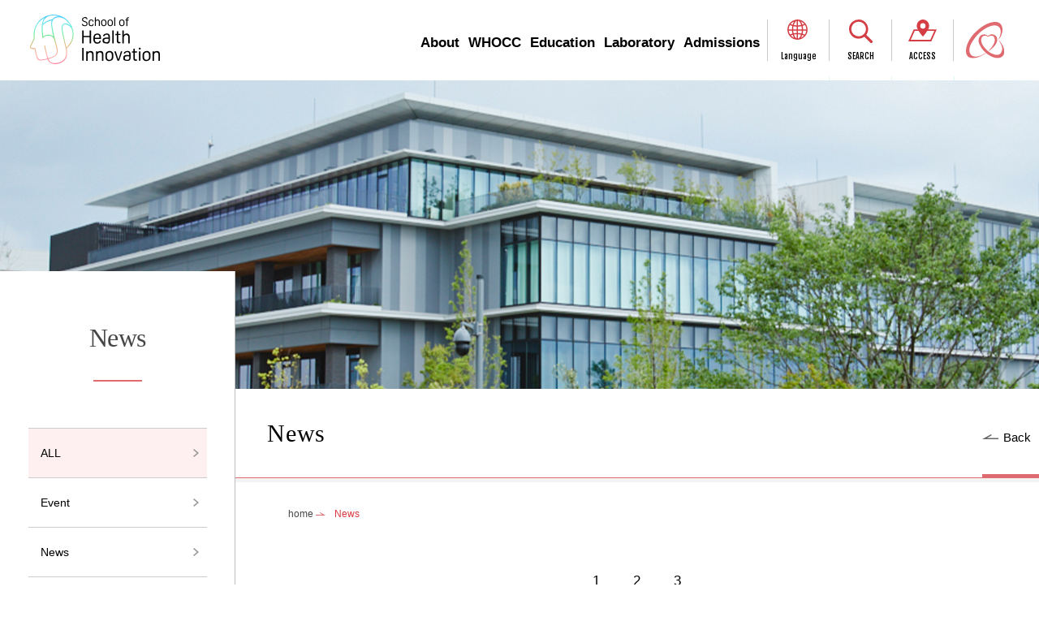

--- FILE ---
content_type: text/html; charset=UTF-8
request_url: https://www.kuhs.ac.jp/shi/en/news/
body_size: 22250
content:
 <!DOCTYPE html>
<html lang="en">
<head>
<!-- Google Tag Manager -->
<script>(function(w,d,s,l,i){w[l]=w[l]||[];w[l].push({'gtm.start':
new Date().getTime(),event:'gtm.js'});var f=d.getElementsByTagName(s)[0],
j=d.createElement(s),dl=l!='dataLayer'?'&l='+l:'';j.async=true;j.src=
'https://www.googletagmanager.com/gtm.js?id='+i+dl;f.parentNode.insertBefore(j,f);
})(window,document,'script','dataLayer','GTM-PPRBQ44');</script>
<!-- End Google Tag Manager -->

<!-- Global site tag (gtag.js) - Google Analytics -->
<script async src="https://www.googletagmanager.com/gtag/js?id=UA-159238789-1"></script>
<script>
  window.dataLayer = window.dataLayer || [];
  function gtag(){dataLayer.push(arguments);}
  gtag('js', new Date());

  gtag('config', 'UA-159238789-1');
</script><meta charset="utf-8">
<!-- meta -->
<title>News｜Kanagawa University of Human Services Graduate School, Health Innovation Research Course</title>
<meta name="description" content="Fostering health innovators of the next generation.To build a society where each and every person can live a heathy life, we will revolutionize not only technology but the social system as well." />
<meta name="format-detection" content="telephone=no" />
<meta name="robots" content="INDEX, FOLLOW"	/>
<link rel="shortcut icon" href="/shi/common/img/favicon.ico">
<link rel="apple-touch-icon" href="/shi/common/img/apple-touch-icon.png">
<meta property="og:title" content="News" >
<meta property="og:description" content="Fostering health innovators of the next generation.To build a society where each and every person can live a heathy life, we will revolutionize not only technology but the social system as well." >
<meta property="og:type" content="website">
<meta property="og:url" content="https://www.kuhs.ac.jp/shi/en/news/" >
<meta property="og:site_name" content="Kanagawa University of Human Services Graduate School, Health Innovation Research Course" >
<meta property="og:image" content="https://www.kuhs.ac.jp/shi/common/img/ogp.jpg" >
<meta property="og:locale" content="ja_JP" >
<meta name="viewport" content="width=device-width">
<link href="https://fonts.googleapis.com/css?family=Fjalla+One|Surann&display=swap" rel="stylesheet"> 
<link rel="stylesheet" href="/shi/common/css/common.css?20240214" type="text/css" media="all" />
<link rel="stylesheet" href="/shi/common/css/common_sp.css" type="text/css" media="(max-width:768px)" >
<link rel="stylesheet" href="/shi/common/css/common_pc.css" type="text/css" media="(min-width:769px)" >
<link rel="stylesheet" href="/shi/common/css/modaal.min.css" type="text/css" media="all" />
<link rel="stylesheet" href="/shi/common/css/common_parts.css" type="text/css" media="all"  />
<!-- //meta -->
</head>
<body id="top">
<!-- Google Tag Manager (noscript) -->
<noscript><iframe src="https://www.googletagmanager.com/ns.html?id=GTM-PPRBQ44"
height="0" width="0" style="display:none;visibility:hidden" title="Google tag manager"></iframe></noscript>
<!-- End Google Tag Manager (noscript) --><!-- wrapper -->
<div class="wrapper" id="news">
    <!-- header -->
    <header role="banner" class="flex for_pc" id="header">
  <h1><a href="/shi/en/"><img src="/shi/common/img/logo.png" alt="School of Health Innovation"></a></h1>
  <div id="navigation">
    <nav role="navigation" aria-label="グローバルナビゲーション">
      <ul class="menu_main flex">
        <li class="about">
          <a href="/shi/en/about/">About</a>
        </li>
        <li class="whocc">
          <a href="/shi/en/collaboratingcentre/">WHOCC</a>
        </li>
        <li class="education">
          <a href="/shi/en/education/">Education</a>
        </li>
        <li class="laboratory">
          <a href="/shi/laboratory/">Laboratory</a>
        </li>
        <li class="admissions">
          <a href="/shi/en/admissions/">Admissions</a>
        </li>
        <li class="ico language"><a href="#modaal_language" class="fontfjalla js_modaal">Language</a></li>
        <li class="ico search"><a href="#modaal_search" class="fontfjalla js_modaal">SEARCH</a></li>
        <li class="ico access"><a href="/english/access/#kawasaki" target="_blank" class="fontfjalla">ACCESS</a></li>
        <li class="ico hp"><a href="/english/" target="_blank"><img src="/shi/common/img/logo.svg" alt="公立大学法人 神奈川県立保健福祉大学" class="for_pc"><img src="/shi/common/img/ico_logo_small.svg" alt="公立大学法人 神奈川県立保健福祉大学" class="for_sub"></a></li>
      </ul>
    </nav>
  </div>
</header>
<!--search-->
<div id="modaal_search" class="modall_contents">
  <p class="ttl en">search</p>
  <div class="box_serch">
  <form role="search" method="get" class="search_form flex" action="/shi/search/">
<input type="search" placeholder="Please enter a keyword" value="" name="q" title="Site search keywords" class="box_search"><button type="submit" class="ov gsc-search-button-v2">search</button>
</form>
  </div>
</div>
<!--//search-->
<!--language-->
<div id="modaal_language" class="modall_contents">
  <p class="ttl en language">language</p>
  <ul class="link_language flex">
    <li><a href="/shi/">日本語</a></li>
    <li><a href="/shi/en/" class="en">English</a></li>
  </ul>
</div>
<!--//language-->    <header role="banner" class="for_sp" id="header_sp">
  <div class="header_inner">
    <div class="flex header_top">
      <h1><a href="/shi/en/"><img src="/shi/common/img/logo.png" alt="School of Health Innovation"></a></h1>
      <nav role="navigation" aria-label="グローバルナビゲーション">
        <ul class="header_wrap">
          <li class="ico language"><a href="#modaal_language" class="fontfjalla js_modaal"><img src="/shi/common/img/ico_language.svg" alt=""><span>language</span></a></li>
          <li class="ico search"><a href="#modaal_search" class="fontfjalla js_modaal"><img src="/shi/common/img/ico_search.svg" alt=""><span>SEARCH</span></a></li>
          <li class="ico access"><a href="/english/access/#kawasaki" target="_blank" class="fontfjalla"><img src="/shi/common/img/ico_access.svg" alt=""><span>ACCESS</span></a></li>
          <li class="menu_sp" id="menu_sp"><a href="">MENU</a></li>
        </ul>
      </nav>
    </div>
    <div class="header_sp_open" id="header_sp_open">
      <ul class="link_menu clearfix">
        <!--アコーディオン-->
        <li>
          <h4 class="cmn_ttl02 js-acd"><span>About</span></h4>
          <ul class="cmn_acd_item">
            <li><a href="/shi/en/about/">About TOP</a></li>
            <li><a href="/shi/en/about/message.html">Message</a></li>
            <li><a href="/shi/en/about/school/">School Overview</a></li>
          </ul>
        </li>
        <!--//アコーディオン--> 
        <!--アコーディオン-->
        <li>
          <h4 class="cmn_ttl02 js-acd"><span>WHOCC</span></h4>
          <ul class="cmn_acd_item">
            <li><a href="/shi/en/collaboratingcentre/">WHOCC TOP</a></li>
            <li><a href="/shi/en/collaboratingcentre/about/">About WHOCC</a></li>
            <li><a href="/shi/en/collaboratingcentre/tor/">About Our TOR</a></li>
            <li><a href="/shi/en/collaboratingcentre/news/">WHOCC NEWS</a></li>
            <li><a href="/shi/en/collaboratingcentre/annual_report/">Annual Report</a></li>
          </ul>
        </li>
        <!--//アコーディオン--> 
        <!--アコーディオン-->
        <li>
          <h4 class="cmn_ttl02 js-acd"><span>Education</span></h4>
          <ul class="cmn_acd_item">
            <li><a href="/shi/en/education/">Education TOP</a></li>
            <li><a href="/shi/en/education/innovatortraining.html">Innovator Training</a></li>
            <li><a href="/information/education/policy/" target="_blank">3 Policies<img src="/shi/common/img/ico_blank.svg" alt="外部リンク" class="ico_blank_p"></a></li>
            <li><a href="/shi/en/education/curriculum/">Curriculum</a></li>
            <li><a href="/shi/en/education/faculty/">Faculty</a></li>
          </ul>
        </li>
        <!--//アコーディオン-->
        <li class="nosub"><a href="/shi/laboratory/">Laboratory</a></li>
        <!--アコーディオン-->
        <li>
          <h4 class="cmn_ttl02 js-acd"><span>Admissions</span></h4>
          <ul class="cmn_acd_item">
            <li><a href="/shi/en/admissions/">Master</a></li>
            <li><a href="/shi/en/admissions/phd.html">Doctoral course</a></li>
          </ul>
        </li>
        <!--//アコーディオン-->
        <li class="nosub"><a href="/english/" target="_blank">University Official HP<img src="/shi/common/img/ico_blank.svg" alt="外部リンク" class="ico_blank_p"></a></li>
      </ul>
      <ul class="link_language flex">
        <li><a href="/shi/">日本語</a></li>
        <li><a href="/shi/en/" class="en">English</a></li>
      </ul>
    </div>  </div>
</header>
    <!-- //header -->
    <!--main-->
    <main role="main">
      <div class="cmn_ttl_second">
        <h1><span class="jp fontMincho">News</span><span class="en for_pc">News</span></h1>
        <a href="javascript:history.back();" class="back">Back</a>
      </div>
      <div class="cmn_main_img"></div>
      <div class="wrap_contents flex_pc">
        <!-- navigation -->
        <div class="wrapper_lnavi for_pc">
  <div class="lnavi">
    <h1>
      <p><a href="/shi/en/news/"><span class="en">News</span></a></p>
    </h1>
    <nav role="navigation" aria-label="ローカルナビゲーション">
      <ul class="menu_lnavi">
        <li><a href="/shi/en/news/" class="link">ALL</a></li>
        <li><a href="/shi/en/news/event.html" class="link">Event</a></li>
        <li><a href="/shi/en/news/news.html" class="link">News</a></li>
        <li><a href="/shi/en/news/press.html" class="link">Press Release</a></li>
        <li><a href="/shi/en/news/admissions.html" class="link">Admission</a></li>
      </ul>
    </nav>
  </div>
</div>
        <!-- //navigation -->      
        <div class="wrap_right">
          <!-- main-->
          <section class="main">
            <!--ページタイトル-->
            <div class="cmn_ttl_page">
              <div class="inner">
                <h2><span>News</span></h2>
                <a href="javascript:history.back();" class="back">Back</a>
              </div>
            </div>
            <!--//ページタイトル--> 
            <!--パンくず-->
            <nav role="navigation" aria-label="現在位置" class="cmn_topicpath">
              <ol class="flex">
                <li><a href='/shi/en/'>home</a></li><li>News</li>              </ol>
            </nav>
            <!--//パンくず-->
            <!--コンテンツ-->
            <div class="main_contents inner">
              <!--お知らせ-->
              <ul class="cmn_pagination flex">
                <li class="active"><a href="#">1</a></li>
<li><a href="/shi/en/news/?skip=20&category=0">2</a></li>
<li><a href="/shi/en/news/?skip=40&category=0">3</a></li>
              </ul>
              <ul class="cmn_news_box">
                <li><a href="details_03308.html"  class="ov">
    <p class="date">2025/11/19</p>
    <p class="ttl">(AY2026&#39;s Admission) Announcement of Successful Applicants</p>
    <p class="cate"><span class="cmn_cate5">Admission</span></p>
</a></li>
<li><a href="details_03207.html"  class="ov">
    <p class="date">2025/09/01</p>
    <p class="ttl">The Application Period Has Started</p>
    <p class="cate"><span class="cmn_cate5">Admission</span></p>
</a></li>
<li><a href="details_03204.html"  class="ov">
    <p class="date">2025/08/27</p>
    <p class="ttl">Rahman, Junior Associate Professor, published a book &quotStatistical Methods and Models for Health and Clinical Studies&quot</p>
    <p class="cate"><span class=""></span></p>
</a></li>
<li><a href="details_03191.html"  class="ov">
    <p class="date">2025/08/22</p>
    <p class="ttl">Visit to Manila, Philippines – WHO Western Pacific Regional Office, and Philippine Department of Health, and Others</p>
    <p class="cate"><span class="cmn_cate3">Press</span></p>
</a></li>
<li><a href="details_03147.html"  class="ov">
    <p class="date">2025/07/22</p>
    <p class="ttl">【Announcement】Commencement of the Application of Scholarship Selection&lt;Master&#39;s Course&gt;</p>
    <p class="cate"><span class="cmn_cate5">Admission</span></p>
</a></li>
<li><a href="details_02539.html"  class="ov">
    <p class="date">2025/07/22</p>
    <p class="ttl">International Student Scholarship Selection for 2026 Admissions &lt;Master&#39;s Course&gt;</p>
    <p class="cate"><span class="cmn_cate5">Admission</span></p>
</a></li>
<li><a href="details_03143.html"  class="ov">
    <p class="date">2025/07/08</p>
    <p class="ttl">Report of visiting SHI was published on the UMB Website (Exchange meeting with the University of Maryland, Baltimore on 5/27)</p>
    <p class="cate"><span class="cmn_cate0">News</span></p>
</a></li>
<li><a href="details_03118.html"  class="ov">
    <p class="date">2025/06/27</p>
    <p class="ttl">SHI Online Briefing Sessions for 2026 Admissions on Wednesday, July 30th</p>
    <p class="cate"><span class="cmn_cate6">Event</span></p>
</a></li>
<li><a href="details_03101.html"  class="ov">
    <p class="date">2025/06/10</p>
    <p class="ttl">UMB Graduate Students in Gerontology visited SHI</p>
    <p class="cate"><span class="cmn_cate0">News</span></p>
</a></li>
<li><a href="details_03099.html"  class="ov">
    <p class="date">2025/06/07</p>
    <p class="ttl">Announcement of Guidelines for Applicants 2026</p>
    <p class="cate"><span class="cmn_cate5">Admission</span></p>
</a></li>
<li><a href="details_03044.html"  class="ov">
    <p class="date">2025/04/17</p>
    <p class="ttl">SHI Designated as a WHO Collaborating Centre</p>
    <p class="cate"><span class="cmn_cate3">Press</span></p>
</a></li>
<li><a href="details_02990.html"  class="ov">
    <p class="date">2025/03/28</p>
    <p class="ttl">SHI Briefing Sessions for 2026 Admissions on Saturday, June 7th</p>
    <p class="cate"><span class="cmn_cate6">Event</span></p>
</a></li>
<li><a href="details_02821.html"  class="ov">
    <p class="date">2024/11/20</p>
    <p class="ttl">Announcement of Successful Applicants</p>
    <p class="cate"><span class="cmn_cate5">Admission</span></p>
</a></li>
<li><a href="details_02800.html"  class="ov">
    <p class="date">2024/11/13</p>
    <p class="ttl">SHI Joined a Two-day Joint Seminar with Khon Kaen University, Thailand and Other Universities</p>
    <p class="cate"><span class="cmn_cate0">News</span></p>
</a></li>
<li><a href="details_02785.html"  class="ov">
    <p class="date">2024/10/21</p>
    <p class="ttl">Hanoi People&#39;s Committee Visited SHI</p>
    <p class="cate"><span class="cmn_cate0">News</span></p>
</a></li>
<li><a href="details_02713.html"  class="ov">
    <p class="date">2024/09/10</p>
    <p class="ttl">Mahidol University Training Course on Hospital Management Visited SHI</p>
    <p class="cate"><span class="cmn_cate0">News</span></p>
</a></li>
<li><a href="details_02693.html"  class="ov">
    <p class="date">2024/08/05</p>
    <p class="ttl">SHI Released an English Edition of Door to the Future: Introduction to Entrepreneurship (Manga)</p>
    <p class="cate"><span class="cmn_cate0">News</span></p>
</a></li>
<li><a href="https://www.eurekalert.org/news-releases/1051544"  target="_blank"  class="ov">
    <p class="date">2024/07/17</p>
    <p class="ttl">Understanding willingness to pay for nationwide wastewater surveillance in Japan<img src="/shi/common/img/ico_blank.svg" alt="別ウインドウで開きます" class="ico_blank"></p>
    <p class="cate"><span class="cmn_cate3">Press</span></p>
</a></li>
<li><a href="details_02613.html"  class="ov">
    <p class="date">2024/06/17</p>
    <p class="ttl">UMB Graduate Students in Gerontology visited SHI</p>
    <p class="cate"><span class="cmn_cate0">News</span></p>
</a></li>
<li><a href="details_02588.html"  class="ov">
    <p class="date">2024/05/27</p>
    <p class="ttl">Prof. Yoo hosted a Theater-style Workshop for Multicultural Coexistence with Dr. Rossini from UC Davis</p>
    <p class="cate"><span class="cmn_cate0">News</span></p>
</a></li>
              </ul>
              <ul class="cmn_pagination flex">
                <li class="active"><a href="#">1</a></li>
<li><a href="/shi/en/news/?skip=20&category=0">2</a></li>
<li><a href="/shi/en/news/?skip=40&category=0">3</a></li>
              </ul>
              <!--お知らせ-->
            </div>
            <!--//コンテンツ-->
            <!--ボタン-->
            <a href="javascript:history.back()" class="cmn_btn_back ov"><span>Back</span></a>                
            <!--//ボタン-->                
          </section>
          <!-- //main -->              
        </div>
      </div>
    </main>
    <!--main-->
    <!-- footer -->
    <nav role="navigation" aria-labelledby="footer_menu" id="footer_menu" aria-label="フッターメニュー">
  <div class="pagetop"><a href="#top"><img src="/shi/common/img/btn_pagetop.svg" alt="ページトップへ"></a></div>
  <div class="box_list flex_pc">
    <div class="col for_sp">
      <dl>
        <dt class="home"><a href="/shi/en/">HOME</a></dt>
      </dl>
    </div>
    <div class="col">
      <dl>
        <dt class="nosub"><a href="/shi/en/news/">News</a></dt>
      </dl>
      <dl>
        <dt><a href="/shi/en/about/">About</a></dt>
        <dd>
          <ul>
            <li class="for_sp"><a href="/shi/en/about/" class="link">About TOP</a></li>
            <li><a href="/shi/en/about/message.html" class="link">Message</a></li>
            <li><a href="/shi/en/about/school/" class="link">School Overview</a></li>
          </ul>
        </dd>
      </dl>
      <dl>
        <dt><a href="/shi/en/collaboratingcentre/">WHOCC</a></dt>
        <dd>
          <ul>
            <li class="for_sp"><a href="/shi/en/collaboratingcentre/" class="link">WHOCC TOP</a></li>
            <li><a href="/shi/en/collaboratingcentre/about/" class="link">About WHOCC</a></li>
            <li><a href="/shi/en/collaboratingcentre/tor/" class="link">About Our TOR</a></li>
            <li><a href="/shi/en/collaboratingcentre/news/" class="link">WHOCC NEWS</a></li>
            <li><a href="/shi/en/collaboratingcentre/annual_report/" class="link">Annual Report</a></li>
          </ul>
        </dd>
      </dl>
    </div>
    <div class="col">
      <dl>
        <dt><a href="/shi/en/education/">Education</a></dt>
        <dd>
          <ul>
            <li class="for_sp"><a href="/shi/en/education/" class="link">Education TOP</a></li>
            <li><a href="/shi/en/education/innovatortraining.html" class="link">Innovator Training</a></li>
            <li><a href="/information/education/policy/" target="_blank" class="link">3 Policies<img src="/shi/common/img/ico_blank_w.svg" alt="外部リンク" class="ico_blank_p"></a></li>
            <li><a href="/shi/en/education/curriculum/" class="link">Curriculum</a></li>
            <li><a href="/shi/en/education/faculty/">Faculty</a></li>
          </ul>
        </dd>
      </dl>
      <dl>
        <dt class="nosub"><a href="/shi/laboratory/">Laboratory</a></dt>
      </dl>
    </div>
    <div class="col">
      <dl>
        <dt><a href="/shi/en/admissions/">Admissions</a></dt>
        <dd>
          <ul>
            <li><a href="/shi/en/admissions/" class="link">Master</a></li>
            <li><a href="/shi/en/admissions/phd.html" class="link">Doctoral course</a></li>
          </ul>
        </dd>
      </dl>
      <dl>
        <dt class="nosub"><a href="/shi/contact/">Contact</a></dt>
        <dt class="nosub"><a href="/english/access/#kawasaki" target="_blank" class="link">Access<img src="/shi/common/img/ico_blank_w.svg" alt="外部リンク" class="ico_blank_p"></a></dt>
      </dl>
    </div>
  </div>
</nav>
    <footer id="footer" role="contentinfo">
  <div class="box_sitemap">
    <ul class="link flex">
      <li><a href="/shi/contact/">Contact</a></li>
    </ul>
  </div>
  <div class="inner clearfix">
    <div class="box_link">
      <ul class="sns flex">
        <li><a href="https://www.facebook.com/School.of.Health.Innovation/" target="_blank" class="fb ov"><img src="/shi/common/img/ico_fb.svg" alt="Graduate School of Health Innovation, KUHS Facebook"></a></li>
        <li><a href="https://www.youtube.com/channel/UCpMh5D4kluGzaJQV4V78U5g" target="_blank" class="yt ov"><img src="/shi/common/img/ico_yt.svg" alt="神奈川県立保健福祉大学ヘルスイノベーション研究科 公式YouTube"></a></li>
      </ul>
    </div>
    <div class="box_text">
      <div class="area_logo">
        <p class="logo"><a href="/shi/en/"><img src="/shi/common/img/logo.png" alt="School of Health Innovation"></a></p>
        <div class="area_adr">
          <p class="adr">Research Gate Building TONOMACHI 2-A 2・3F<br>
            3-25-10 Tonomachi, Kawasaki-ku, Kawasaki-shi, Kanagawa<br>
            TEL: <a href="tel:0445898100">+8144-589-8100</a>／FAX: +8144-589-8188</p>
        </div>
      </div>
      <p class="copyright">Copyright &copy; Kanagawa University of Human Services. All Rights Reserved.</p>
    </div>
  </div>
  <div class="pagetop_fixed"> <a href="#top" class="top ov"><img src="/shi/common/img/btn_top.svg" alt="ページトップへ"></a> </div>
</footer>
    <!-- //footer -->     
</div>
<!-- //wrapper -->
<!-- script -->
<script type="text/javascript" src="/shi/common/js/jquery-2.2.4.min.js"></script>
<script type="text/javascript" src="/shi/common/js/modaal.min.js"></script>
<script type="text/javascript" src="/shi/common/js/jquery.matchHeight.js"></script>
<script type="text/javascript" src="/shi/common/js/picturefill.min.js" async></script>
<script type="text/javascript" src="/shi/common/js/common.js"></script>


<!-- //script -->
</body>
</html>

--- FILE ---
content_type: text/css
request_url: https://www.kuhs.ac.jp/shi/common/css/common.css?20240214
body_size: 14109
content:
@charset "utf-8";
/* http://meyerweb.com/eric/tools/css/reset/ 
   v2.0 | 20110126
   License: none (public domain)
*/
a, abbr, acronym, address, applet, article, aside, audio, b, big, blockquote, body, canvas, caption, center, cite, code, dd, del, details, dfn, div, dl, dt, em, embed, fieldset, figcaption, figure, footer, form, h1, h2, h3, h4, h5, h6, header, hgroup, html, i, iframe, img, ins, kbd, label, legend, li, mark, menu, nav, object, ol, output, p, pre, q, ruby, s, samp, section, small, span, strike, strong, sub, summary, sup, table, tbody, td, tfoot, th, thead, time, tr, tt, u, ul, var, video {
  margin: 0;
  padding: 0;
  border: 0;
  font-size: 100%;
  font: inherit;
  vertical-align: baseline;
  box-sizing: border-box
}
article, aside, details, figcaption, figure, footer, header, hgroup, menu, nav, section {
  display: block
}
body {
  line-height: 1
}
ol, ul {
  list-style: none
}
blockquote, q {
  quotes: none
}
blockquote:after, blockquote:before, q:after, q:before {
  content: '';
  content: none
}
table {
  border-collapse: collapse;
  border-spacing: 0
}
img {
  vertical-align: bottom
}
/* ===============================================
# common
=============================================== */
* {
  box-sizing: border-box;
}
html {
  font-size: 62.5%;
  -webkit-text-size-adjust: 100%;
} /* 10px */
@font-face {
  font-family: "Yu Gothic";
  src: local("Yu Gothic Medium");
  font-weight: 100;
}
@font-face {
  font-family: "Yu Gothic";
  src: local("Yu Gothic Medium");
  font-weight: 200;
}
@font-face {
  font-family: "Yu Gothic";
  src: local("Yu Gothic Medium");
  font-weight: 300;
}
@font-face {
  font-family: "Yu Gothic";
  src: local("Yu Gothic Medium");
  font-weight: 400;
}
body {
  padding: 0;
  word-wrap: break-word;
  overflow-wrap: break-word;
  color: #000;
  background-color: #fff;
  font-size: 18px;
  font-size: 1.8rem;
  font-family: "游ゴシック体", "Yu Gothic", YuGothic, "ヒラギノ角ゴ Pro", "Hiragino Kaku Gothic Pro", "メイリオ", "Meiryo", sans-serif;
  -webkit-animation: PageIn 1.3s ease 0s 1 normal;
  animation: PageIn 1.3s ease 0s 1 normal;
  line-height: 1.875;
  -webkit-text-size-adjust: 100%;
}
@keyframes PageIn {
  0% {
    opacity: 0;
  }
  100% {
    opacity: 1;
  }
}
@-webkit-keyframes PageIn {
  0% {
    opacity: 0;
  }
  100% {
    opacity: 1;
  }
}
.wrapper {
  position: relative;
  width: 100%;
  overflow: hidden;
}
main {
  display: block;
}
main .inner {
  width: 96%;
  max-width: 1300px;
  margin-right: auto;
  margin-left: auto;
}
.inner {
  position: relative;
}
.inner.wide {
  max-width: 1360px;
  margin: 0 auto;
  padding-right: 30px;
  padding-left: 30px;
}
a, a:visited {
  text-decoration: none;
  color: #000;
}
img {
  max-width: 100%;
  vertical-align: bottom;
}
img[src*=".svg"] {
  width: 100%;
  height: auto;
}
.for_pc {
  display: block;
}
.for_sp {
  display: none;
}
span.for_pc, br.for_pc, img.for_pc {
  display: inline;
}
span.for_sp, br.for_sp, img.for_sp {
  display: none;
}
.clear {
  clear: both;
}
.clearfix:after {
  content: "";
  display: block;
  clear: both;
}
.flex {
  display: -webkit-box;
  display: -ms-flex;
  display: -webkit-flex;
  display: flex;
}
@media print, screen and (min-width :769px) {
  .tellink {
    pointer-events: none;
  }
  .flex_pc {
    display: -webkit-box;
    display: -ms-flex;
    display: -webkit-flex;
    display: flex;
  }
}
@media screen and (max-width :768px) {
  body {
    font-size: 13px;
    font-size: 1.3rem;
    line-height: 1.538;
  }
  .inner.wide {
    width: 94.6%;
    padding-right: 0;
    padding-left: 0;
  }
  img {
    width: 100%;
    height: auto;
  }
  .for_pc {
    display: none;
  }
  .for_sp {
    display: block;
  }
  span.for_pc, br.for_pc, img.for_pc {
    display: none;
  }
  span.for_sp, br.for_sp, img.for_sp {
    display: inline;
  }
}
/*
 マウスオーバー
----------------------------------------------------------- */
.ov {
  display: block;
}
.over {
  display: block;
}
@media screen and (min-width : 769px) {
  .ov, .over {
    -webkit-transition: all 0.5s ease;
    transition: all 0.5s ease;
    cursor: pointer;
  }
  .ov:hover {
    opacity: .6;
    text-decoration: none;
  }
}
/* ===============================================
# wrap_right
=============================================== */
.wrap_right {
  width: 100%;
  padding-top: 145px;
  overflow: hidden;
  flex: 1;
}
@media screen and (max-width :768px) {
  .wrap_right {
    padding: 0;
  }
}
/* ===============================================
# main
=============================================== */
.main {
  display: block;
  min-height: 100vh;
  padding-bottom: 100px;
}
.main .inner {
  max-width: 1300px;
  margin: 0 auto;
  padding-right: 50px;
  padding-left: 50px;
}
@media screen and (max-width :768px) {
  .main {
    padding-bottom: 60px;
    padding-bottom: 14.2vw;
  }
  .main .inner {
    width: 94.6%;
    padding-right: 0;
    padding-left: 0;
    max-width: inherit;
  }
  .main_contents {}
}
/* ===============================================
# footer
=============================================== */
#footer {
  position: relative;
  padding-bottom: 25px;
}
#footer .inner {
  width: 96%;
  max-width: 1300px;
  margin-right: auto;
  margin-left: auto;
  padding-top: 20px;
  line-height: 1;
}
#footer .link li a:hover {
text-decoration-line: underline;
}
#footer .box_text .logo {
  width: 210px;
}
#footer .box_text .adr {
  margin-top: 15px;
  font-size: 13px;
  font-size: 1.3rem;
}
#footer .box_text .copyright {
  margin-top: 25px;
  font-size: 11px;
  font-size: 1.1rem;
}
#footer .box_link {
  margin-top: 8px;
  float: right;
}
#footer .box_link li {
  width: 127px;
}
#footer .box_link a {
  display: block;
  width: 100%;
  padding: 8px 0;
  text-align: center;
}
#footer .box_link a img {
  width: 26px;
}
#footer .box_link a.fb {
  background-color: #3b5998;
}
#footer .box_link a.tw {
  background-color: #55acee;
}
#footer .box_link a.yt {
  background-color: #fe0000;
  padding: 12px 0;
}
#footer .box_link li:nth-child(n+2) {
  margin-left: 4px;
}
#footer .box_link .logo {
  margin-top: 10px;
}
#footer .box_link .logo a {
  width: 257px;
  margin: 0 0 0 auto;
}
#footer .box_link .logo a img {
  width: 257px;
}
#footer .box_text .area_adr {
  line-height: 1.3;
}
#footer .pagetop_fixed {
  display: none;
  position: fixed;
  bottom: 10px;
  right: 0;
  z-index: 500;
  width: 5.3%;
  height: auto;
  max-width: 70px;
}
#footer .pagetop_fixed.absolute {
  position: absolute;
  top: 0;
  right: 0;
  bottom: auto;
  -webkit-transform: translateY(-100%);
  transform: translateY(-100%);
}
#footer .pagetop_fixed a.request {
  background-color: #ec6d74;
}
#footer .pagetop_fixed a.top {
  background-color: #adadad;
}
@media screen and (min-width :769px) {
  #footer .pagetop_fixed a.request:hover {
    background-color: #d53d45;
    opacity: 1;
  }
  #footer .pagetop_fixed a.top:hover {
    background-color: #666666;
    opacity: 1;
  }
}
@media print, screen and (max-width :1260px) {
  #footer .box_text .logo {
    width: 18vw;
  }
  #footer .area_adr {
    margin: 8px 0 0 5px;
    line-height: 1;
    font-size: 13px;
  }
  #footer .box_text .copyright {
    font-size: 1.3rem;
    margin-left: 5px;
  }
  #footer .box_link li {
    width: 12.7vw;
  }
  #footer .box_link a.yt {
    padding: 9px 0;
  }
  #footer .box_link a img {
    width: 2.6vw;
  }
  #footer .box_link a.yt img {
    width: 3.3vw;
  }
  #footer .box_link li:nth-child(n+2) {
    margin-left: 0.4vw;
  }
}
@media screen and (max-width :768px) {
  #footer {
    padding-bottom: 20px;
  }
  #footer .inner {
    padding: 20px 0 0;
    width: 94.6%;
    margin: 0 auto;
  }
  #footer .box_text {
    margin-top: 23px;
  }
  #footer .box_text .logo {
    width: 38.5%;
  }
  #footer .box_text .adr {
    margin-top: 0;
    font-size: 11px;
    font-size: 1.1rem;
  }
  #footer .box_text .area_adr .bold {
    font-size: 12px;
    font-size: 1.2rem;
    padding-top: 2px;
  }
  #footer .box_text .copyright {
    margin-top: 10px;
    font-size: 9px;
    font-size: 0.9rem;
  }
  #footer .box_link {
    width: 100%;
    margin: 0 auto 10px;
    float: none;
  }
  #footer .box_link li {
    width: 24%;
  }
  #footer .box_link a {
    padding: 8px 0;
  }
  #footer .box_link a img {
    width: 18.9%;
  }
  #footer .box_link a.yt {
    padding: 8px 0;
  }
  #footer .box_link a.yt img {
    width: 26%;
  }
  #footer .box_link li:nth-child(n+2) {
    margin-left: 1.46%;
  }
  #footer .pagetop_fixed {
    width: 16%;
    bottom: 15px;
    max-width: 60px;
  }
}
/*サイトマップ*/
#footer .box_sitemap {
  background-color: #545454;
  background: linear-gradient(rgba(62, 62, 62, .9), rgba(62, 62, 62, .9)), url(/shi/img/img_promo01_pc.jpg) no-repeat #545454;
  background-position: center;
  filter: grayscale(1);
}
#footer .box_sitemap ul {
  -webkit-box-pack: center;
  -ms-flex-pack: center;
  justify-content: center;
  padding: 50px 0;
}
#footer .box_sitemap a {
  color: #fff;
  font-size: 30px;
  font-size: 3rem;
  padding: 0 33px;
  line-height: 1;
}

#footer .box_sitemap ul li a:hover {
  color: #ccc;
}

#footer .box_sitemap li:nth-child(n+2) a {
  border-left: solid 1px #c3c3c3;
}
@media screen and (max-width :768px) {
    #footer .inner {
    padding-top: 20px;
    width: 94.6%;
    margin: 0 auto;
  }
  #footer .box_sitemap{
    background-size: 180%;
  }
  #footer .box_sitemap ul {
    padding: 30px 0;
    justify-content: space-around;
  }
  #footer .box_sitemap ul li {
    flex: 1;
  }
  #footer .box_sitemap a {
    color:#fff;
    display: block;
    width: 100%;
    font-size: 20px;
    font-size: 2rem;
    text-align: center;
    padding: 0 5px;
  }
}
/* ===============================================
# ヘッダー検索窓
=============================================== */
.modaal_header .ttl {
  padding-top: 45px;
  margin-bottom: 40px;
  background: url(../img/ico_search.svg) no-repeat center top;
  background-size: 42px 43px;
  text-align: center;
  font-size: 45px;
  font-size: 4.5rem;
  line-height: 1;
  color: #464646;
}
.modaal_header .search_form {
  width: 100%;
}
.modaal_header .box_search {
  width: 79%;
  height: 40px;
  margin-right: 15px;
  border: 1px solid #ccc;
  border-radius: 0;
  background: #fff;
  padding-left: 12px;
}
.modaal_header .gsc-search-button-v2 {
  width: 23%;
  height: 40px;
  cursor: pointer;
  border-radius: 21px;
  padding: 0;
  color: #fff;
  font-size: 16px;
  font-size: 1.6rem;
  background: -moz-linear-gradient( 0deg, rgb(68,206,237) 0%, rgb(90,227,185) 100%);
  background: -webkit-linear-gradient( 0deg, rgb(68,206,237) 0%, rgb(90,227,185) 100%);
  background: -ms-linear-gradient( 0deg, rgb(68,206,237) 0%, rgb(90,227,185) 100%);
border: none;
}
.modaal_header .gsc-search-button-v2 svg {
  display: none;
}
.modaal_header .gsc-search-button-v2:hover {
  background-color: #f3959a;
  border-color: #f3959a;
}
.modaal_header .ttl_word {
  margin-top: 25px;
  margin-bottom: 10px;
  padding-bottom: 15px;
  font-size: 15px;
  font-size: 1.5rem;
  line-height: 1;
  border-bottom: solid 1px #c9c9c9;
}
.modaal_header .list_word {}
.modaal_header .list_word a {
  display: inline-block;
  padding: 13px 22px;
  margin-right: 9px;
  margin-bottom: 10px;
  font-size: 14px;
  border: solid 1px #c9c9c9;
  border-radius: 20px;
  text-align: center;
  line-height: 1;
}
.modaal_header .list_word a:hover {
  opacity: 1;
  background-color: #f7f5f5;
}
@media screen and (max-width :768px) {
  .modaal_header .ttl {
    padding-top: 35px;
    margin-bottom: 10px;
    background-size: 27px 27px;
    font-size: 29px;
    font-size: 2.9rem;
  }
  .modaal_header .search_form {
  	-webkit-box-orient: vertical;
  	-webkit-box-direction: normal;
  	-ms-flex-direction: column;
  	flex-direction: column;
  }
  .modaal_header .box_search {
  width: 100%;
  height: 45px;
  margin-right: 0;
  padding-left: 13px;
}
.modaal_header .gsc-search-button-v2 {
  width: 65%;
  padding: 0 5px;
  border-radius: 31px;
  margin: 10px auto;
  font-size: 13px;
font-size: 1.3rem;
}
  .modaal_header .ttl_word {
    margin-top: 25px;
    margin-bottom: 8px;
    padding-bottom: 8px;
    font-size: 13px;
    font-size: 1.3rem;
    text-align: center;
  }
  .modaal_header .list_word a {
    padding: 10px 15px;
    margin-right: 3px;
    margin-bottom: 5px;
    font-size: 13px;
    border-radius: 31px;
  }
}
/* ===============================================
# ヘッダー言語
=============================================== */
.modaal_header .ttl {
  background-image: url(../img/ico_language.svg);
  background-size: 34px 35px;
}
.modaal_header .link_language {
  -ms-flex-pack: distribute;
  justify-content: space-around;
}
.modaal_header .link_language li {
  width: 44%;
}
.modaal_header .link_language a {
  display: block;
  padding: 17px 0;
  color: #fff;
  font-weight: 500;
  text-align: center;
  border-radius: 40px;
  background-color: #ec6d74;
}
.modaal_header .link_language a.en {
  color: #341d1d;
  background-color: #fff;
  border: solid 1px #cccccc;
}
.modaal_header .link_language a:hover {
  opacity: 1;
  background-color: #f3959a;
}
.modaal_header .link_language a.en:hover {
  background-color: #fcf9ea;
}
/* ===============================================
# タブ切換え
=============================================== */
.tab_body .tab_body_contents {
  display: none;
}
.tab_body .tab_body_contents.active {
  display: block;
}

--- FILE ---
content_type: text/css
request_url: https://www.kuhs.ac.jp/shi/common/css/common_pc.css
body_size: 10407
content:
/* ===============================================
# header
=============================================== */
#header {
  position: relative;
  padding: 0 1.5% 0 1.6%;
  -webkit-box-align: center;
  -ms-flex-align: center;
  align-items: center;
  -webkit-box-pack: justify;
  -ms-flex-pack: justify;
  justify-content: space-between;
  line-height: 1;
}
#header h1 {
  width: 20%;
  max-width: 200px;
  height: 100%;
}
#header nav {
  display: block;
  float: right;
  font-size: 14px;
  font-size: 1.4rem;
  font-weight: 700;
}
#header nav ul li {
  margin: 0 1.5em;
}
#header nav ul li.event {
  margin-right: 2.35em;
}
#header nav ul li.ico {
  position: relative;
  overflow: hidden;
}
#header nav ul li a {
  position: relative;
  display: block;
  overflow: hidden;
  font-size: 16px;
  font-size: 1.6rem;
  padding: 45px 0 40px;
}
#header nav ul li a .for_1300{
  display: none;
}
#header nav ul li.ico::after, #header nav li:not(.ico) a:after {
  content: '';
  display: block;
  position: absolute;
  bottom: 0;
  left: 0;
  right: 0;
  width: 100%;
  height: 5px;
  background: -moz-linear-gradient( 0deg, rgb(68,206,237) 0%, rgb(90,227,185) 100%);
  background: -webkit-linear-gradient( 0deg, rgb(68,206,237) 0%, rgb(90,227,185) 100%);
  background: -ms-linear-gradient( 0deg, rgb(68,206,237) 0%, rgb(90,227,185) 100%);
  transform-origin: left center;
  -webkit-transition: all 0.4s ease;
  transition: all 0.4s ease;
  transform: translateX(-100%);
}
#header nav ul li.ico.active, #header nav ul li.ico:hover::after, #header nav ul li:not(.ico).active > a::after, #header nav ul li:not(.ico):not(.hp):hover > a::after {
  -webkit-transform: translateX(0);
  transform: translateX(0);
}
#header nav ul li.ico, #header nav ul li.hp {
  margin: 0;
  padding: 0;
  display: -webkit-box;
  display: -ms-flex;
  display: -webkit-flex;
  display: flex;
  -webkit-box-align: center;
  -ms-flex-align: center;
  align-items: center;
}
#header nav li.ico a {
  width: 58px;
  padding: 32px 0 2px;
  font-size: 11px;
  font-size: 1.1rem;
  text-align: center;
}
#header nav ul li.ico:nth-child(n+2) a {
  border-left: solid 1px #c9c9c9;
}
#header nav ul li.ico:last-child a {
  border-left: none;
}
#header nav ul li.access a {
  border-right: solid 1px #c9c9c9;
}
#header nav ul li.hp {
  margin-left: 35px;
}
#header nav ul li.hp a {
  width: 258px;
  padding-top: 0;
}
#header nav ul li.hp a .for_pc {
  display: block;
}
.for_sub {
  display: none;
}
#header nav ul li.language a {
  background: url(../img/ico_language.svg) no-repeat top center;
  background-size: 25px 25px;
}
#header nav ul li.search a {
  background: url(../img/ico_search.svg) no-repeat top center;
  background-size: 25px 25px;
}
#header nav ul li.access a {
  background: url(../img/ico_access.svg) no-repeat top center;
  background-size: 31px 23px;
}
@media print, screen and (max-width :1550px) {
  #header nav ul li {
    margin: 0 0.9em;
  }
  #header nav ul li a {
    font-size: 15px;
    font-size: 1.5rem;
  }
  #header nav ul li.hp {
    margin-left: 20px;
  }
  #header nav ul li.hp a {
    width: 190px;
  }
}
@media print, screen and (max-width :1300px) {
  #header {
    padding: 0 2.2vw;
  }
  #header h1 {
    width: 25vw;
  }
  #header nav {
    float: right;
  }
  #header nav ul li {
    margin: 0 0.6em 0 0.2em;
  }
  #header nav ul li a {
    font-size: 1.3vw;
    padding: 3.5vw 0 3vw;
  }
  #header nav ul li:not(.ico) a {
    height: 100%;
  }
  #header nav ul li a .for_1300{
    display: inline;
  }
  #header nav ul li.publication a {
    margin-right: 0.5em;
  }
  #header nav li.ico a {
    width: 6vw;
    font-size: 0.8vw;
    padding: 3.2vw 0 0;
  }
  #header nav ul li.hp {
    margin-left: 0;
  }
  #header nav ul li.hp a {
    width: 6vw;
    min-width: 55px;
    background-size: 50.5% auto;
    padding: 0 15px;
  }
  #header nav ul li.hp a .for_pc {
    display: none;
  }
  #header nav ul li.hp a .for_sub {
    display: block;
  }
  #header nav ul li.contact a {
    background-size: 38.4% auto;
    min-width: 62px;
  }
  #header nav ul li.search a {
    background-size: 38.4% auto;
  }
  #header nav ul li.access a {
    background-size: 47.5% auto;
  }
}
/*開いた時*/
.sub_menu {
  display: none;
  text-align: center;
  position: absolute;
  left: 0;
  bottom: 0;
  z-index: 120;
  width: 100%;
  background-color: #f8efdf;
  -webkit-transform: translateY(100%);
  transform: translateY(100%);
}
.sub_menu ul {
  display: table;
  margin: 0 auto;
  font-size: 14px;
  font-size: 1.4rem;
  line-height: 1.3;
}
.sub_menu li {
  display: table-cell;
  padding: 0 20px;
}
.sub_menu li:first-child {
  background-color: #fdf8ef;
}
.sub_menu a {
  position: relative;
  display: block;
  padding: 39px 0;
  overflow: hidden;
}
.sub_menu a:after {
  content: '';
  display: block;
  position: absolute;
  bottom: 0;
  left: 0;
  right: 0;
  width: 100%;
  height: 5px;
  background-color: #ec6d74;
  transform-origin: left center;
  -webkit-transition: all 0.4s ease;
  transition: all 0.4s ease;
  transform: translateX(-100%);
}
.sub_menu a:hover::after {
  -webkit-transform: translateX(0);
  transform: translateX(0);
}
@media print, screen and (max-width :1300px) {
  .sub_menu ul {
    font-size: 1.25vw;
  }
  .sub_menu li {
    padding: 0 8px;
  }
  .sub_menu a {
    padding: 20px 0;
  }
}
/* ===============================================
# wrap_contents
=============================================== */
.wrap_contents {
  width: 100%;
  margin-top: -145px;
}
/* ===============================================
# ローカルナビ
=============================================== */
.wrapper_lnavi {
  position: relative;
  width: 290px;
  z-index: 110;
  background-color: #fff;
  border-right: solid 1px #bfbfbf;
}
.wrapper_lnavi .lnavi {
  min-height: 100vh;
  padding: 10px 0;
  width: 220px;
  margin: 0 auto;
}
/*タイトル*/
.wrapper_lnavi h1 {
  display: table;
  width: 100%;
  text-align: center;
  line-height: 1;
  height: 183px;
  font-size: 20px;
  font-size: 2rem;
  letter-spacing: -0.025em;
  font-family: "游明朝体", "Yu Mincho", "ヒラギノ明朝Pro", "Hiragino Mincho Pro", YuMincho, serif;
}
.wrapper_lnavi h1 p {
  display: table-cell;
  vertical-align: middle;
}
.wrapper_lnavi h1 a {
  display: block;
}
.wrapper_lnavi h1 .en {
  display: block;
  margin-bottom: 20px;
  color: #464646;
  font-size: 32px;
  font-size: 3.2rem;
  font-weight: 400;
  font-style: normal;
  font-family: 'Suranna', serif;
}
.wrapper_lnavi h1 p::after {
  content: '';
  display: block;
  width: 60px;
  height: 2px;
  margin: 36px auto 0;
  background-color: #df6b70;
}
/*メニュー　メイン*/
.wrapper_lnavi ul.menu_lnavi {
  font-size: 14px;
  font-size: 1.4rem;
  border-top: solid 1px #cccccc;
}
.wrapper_lnavi ul.menu_lnavi > li {
  border-bottom: solid 1px #cccccc;
  line-height: 1;
}
.wrapper_lnavi ul.menu_lnavi a {
  position: relative;
  z-index: 0;
  padding: 21px 30px 21px 15px;
  display: -webkit-box;
  display: -ms-flex;
  display: -webkit-flex;
  display: flex;
  -webkit-box-align: center;
  -ms-flex-align: center;
  align-items: center;
  line-height: 1.3;
}
.wrapper_lnavi ul.menu_lnavi a.link {
  background: url(../img/ico_link.svg)no-repeat right 10px center;
  background-size: 7px 10px;
  -webkit-transition: all 0.5s ease;
  transition: all 0.5s ease;
}
.wrapper_lnavi ul.menu_lnavi p {
  position: relative;
}
.wrapper_lnavi ul.menu_lnavi .acd {
  position: absolute;
  right: 0;
  top: 0;
  z-index: 1;
  width: 30px;
  height: 100%;
  background: url(../img/ico_plus.svg)no-repeat right 10px center;
  background-size: 10px 10px;
  background-color: #fff;
  cursor: pointer;
}
.wrapper_lnavi ul.menu_lnavi .acd:hover {
  background-color: #fef0f1;
}
.wrapper_lnavi ul.menu_lnavi .acd.open {
  background-image: url(../img/ico_minus.svg);
  background-size: 10px 2px;
}
.wrapper_lnavi ul.menu_lnavi a.link {
  background: url(../img/ico_link.svg)no-repeat right 10px center;
  background-size: 7px 10px;
  -webkit-transition: all 0.5s ease;
  transition: all 0.5s ease;
}
.wrapper_lnavi ul.menu_lnavi a.active, .wrapper_lnavi ul.menu_lnavi a:hover, .wrapper_lnavi ul.menu_sub a:hover {
  background-color: #fef0f1;
}
/*メニュー　サブ*/
.wrapper_lnavi ul.menu_sub {
  display: none;
  border-left: solid 3px #df6b70;
}
.wrapper_lnavi ul.menu_sub li a {
  padding-left: 10px;
  border-top: solid 1px #cccccc;
}
@media print {
  .wrap_contents {
    display: block;
  }
  .wrapper_lnavi {
    display: none;
  }
}
/* ===============================================
# フッターメニュー
=============================================== */
#footer_menu {
  position: relative;
  background-color: #fafafa;
}
#footer_menu .pagetop {
  position: absolute;
  top: 0;
  left: 0;
  right: 0;
  margin: 0 auto;
  width: 133px;
  -webkit-transform: translateY(-100%);
  transform: translateY(-100%);
  z-index: 1;
}
#footer_menu .box_list {
  position: relative;
  max-width: 1300px;
  margin: 0 auto;
  padding: 40px 0 35px;
  justify-content: space-around;
}
#footer_menu .box_list::before {
  content: '';
  display: block;
  position: absolute;
  top: -3px;
  left: 0;
  right: 0;
  margin: 0 auto;
  z-index: 111;
  width: 100%;
  height: 3px;
  background-color: #ec6d74;
}
#footer_menu .box_list .col {
  width: 30%;
  line-height: 1.2;
  font-size: 15px;
  font-size: 1.5rem;
}
#footer_menu .box_list .col dl:nth-child(n+2) {
  margin-top: 33px;
}
#footer_menu .box_list dt a, #footer_menu .box_list .link a {
  display: block;
  padding: 18px 0;
  border-bottom: solid 1px #999999;
  background: url(../img/ico_link.svg) no-repeat right center;
  background-size: 8px auto;
  font-weight: bold;
}
#footer_menu .box_list .link li:nth-child(n+2) {
  margin-top: 4.5px;
}
#footer_menu .box_list dd {
  padding-top: 17px;
  padding-left: 5.6%;
}
#footer_menu .box_list dd li {
  margin-bottom: 16.5px;
}
#footer_menu .box_list dd li.top {
  display: none;
}


--- FILE ---
content_type: text/css
request_url: https://www.kuhs.ac.jp/shi/common/css/common_parts.css
body_size: 90017
content:
@charset "utf-8";
/* ===============================================
# マージン
=============================================== */
.mt_00 {margin-top: 0px !important;}
.mt_05 {margin-top: 5px !important;}
.mt_10 {margin-top: 10px !important;}
.mt_15 {margin-top: 15px !important;}
.mt_20 {margin-top: 20px !important;}
.mt_25 {margin-top: 25px !important;}
.mt_30 {margin-top: 30px !important;}
.mt_35 {margin-top: 35px !important;}
.mt_40 {margin-top: 40px !important;}
.mt_45 {margin-top: 45px !important;}
.mt_50 {margin-top: 50px !important;}
.mt_55 {margin-top: 55px !important;}
.mt_60 {margin-top: 60px !important;}
.mt_70 {margin-top: 70px !important;}
.mt_75 {margin-top: 75px !important;}
.mt_80 {margin-top: 80px !important;}
.mt_85 {margin-top: 85px !important;}
.mt_90 {margin-top: 90px !important;}
.mt_95 {margin-top: 95px !important;}
.mt_100 {margin-top: 100px !important;}

.mb_00 {margin-bottom: 0px !important;}
.mb_05 {margin-bottom: 5px !important;}
.mb_10 {margin-bottom: 10px !important;}
.mb_15 {margin-bottom: 15px !important;}
.mb_20 {margin-bottom: 20px !important;}
.mb_25 {margin-bottom: 25px !important;}
.mb_30 {margin-bottom: 30px !important;}
.mb_35 {margin-bottom: 35px !important;}
.mb_40 {margin-bottom: 40px !important;}
.mb_45 {margin-bottom: 45px !important;}
.mb_50 {margin-bottom: 50px !important;}
.mb_55 {margin-bottom: 55px !important;}
.mb_60 {margin-bottom: 60px !important;}
.mb_70 {margin-bottom: 70px !important;}
.mb_75 {margin-bottom: 75px !important;}
.mb_80 {margin-bottom: 80px !important;}
.mb_85 {margin-bottom: 85px !important;}
.mb_90 {margin-bottom: 90px !important;}
.mb_95 {margin-bottom: 95px !important;}
.mb_100 {margin-bottom: 100px !important;}

.ml_05 {margin-left: 5px !important;}
.ml_10 {margin-left: 10px !important;}
.ml_15 {margin-left: 15px !important;}
.ml_20 {margin-left: 20px !important;}
.ml_25 {margin-left: 25px !important;}
.ml_30 {margin-left: 30px !important;}
.ml_35 {margin-left: 35px !important;}
.ml_40 {margin-left: 40px !important;}
.ml_45 {margin-left: 45px !important;}
.ml_50 {margin-left: 50px !important;}

.mr_05 {margin-right: 5px !important;}
.mr_10 {margin-right: 10px !important;}
.mr_15 {margin-right: 15px !important;}
.mr_20 {margin-right: 20px !important;}
.mr_25 {margin-right: 25px !important;}
.mr_30 {margin-right: 30px !important;}
.mr_35 {margin-right: 35px !important;}
.mr_40 {margin-right: 40px !important;}
.mr_45 {margin-right: 45px !important;}
.mr_50 {margin-right: 50px !important;}
/* ===============================================
# 幅指定
=============================================== */
.width_05 {width: 5%;}
.width_10 {width: 10%;}
.width_15 {width: 15%;}
.width_20 {width: 20%;}
.width_25 {width: 25%;}
.width_28 {width: 28%;}
.width_30 {width: 30%;}
.width_35 {width: 35%;}
.width_40 {width: 40%;}
.width_45 {width: 45%;}
.width_50 {width: 50%;}
.width_55 {width: 55%;}
.width_60 {width: 60%;}
.width_65 {width: 65%;}
.width_70 {width: 70%;}
.width_75 {width: 75%;}
.width_80 {width: 80%;}
.width_85 {width: 85%;}
.width_90 {width: 90%;}
.width_95 {width: 95%;}
.width_100 {width: 100%;}

.width_1em{width:1em;}
.width_2em{width:2em;}
.width_3em{width:3em;}
.width_4em{width:4em;}
.width_5em{width:5em;}
.width_6em{width:6em;}
.width_7em{width:7em;}
.width_8em{width:8em;}
.width_9em{width:9em;}
.width_10em{width:10em;}
.width_11em{width:11em;}
.width_12em{width:12em;}
.width_13em{width:13em;}
.width_14em{width:14em;}
.width_15em{width:15em;}
.width_16em{width:16em;}
.width_17em{width:17em;}
.width_18em{width:18em;}
.width_19em{width:19em;}
.width_20em{width:20em;}
/* ===============================================
# フォント
=============================================== */
.fontMincho{
  font-family: "游明朝体", "Yu Mincho","ヒラギノ明朝Pro", "Hiragino Mincho Pro", YuMincho, serif  !important;
}
.fontfjalla{
  font-family: 'Fjalla One', sans-serif;
  font-weight: 400;
  font-style: normal;
}
.en{
  font-weight: 400;
  font-style: normal;
  font-family: 'Suranna', serif;
}
.date{
  font-weight: 400;
  font-style: normal;
  font-family: 'Suranna', serif;
}
.txtCenter{
  text-align: center !important;
}
.txtCenter_pc{
  text-align: center !important;
}
.txtLeft{
  text-align: left!important;
}
.txtRight{
  text-align: right!important;
}
.txt_catch{
  margin-top: 30px;
  margin-bottom: 55px;
  font-family: "游明朝体", "Yu Mincho","ヒラギノ明朝Pro", "Hiragino Mincho Pro", YuMincho, serif !important;
  font-size: 38px;
  font-size: 3.8rem;
  line-height: 1.3;
}
.txt_catch_small {
  margin-bottom: 15px;
  font-family: "游明朝体", "Yu Mincho","ヒラギノ明朝Pro", "Hiragino Mincho Pro", YuMincho, serif !important;
  font-size: 24px;
  font-size: 2.4rem;
  line-height: 1.3;
}
.txtRed{
  color: #da363d;
}
.txtBlue{
  color: #063e8d;
}
em,strong{
  font-weight: bold;
}
sup {
	vertical-align: super;
  font-size: 70%;
}
sub {
	vertical-align: sub;
  font-size: 70%;
}
i{
	font-style: italic;
}
.txtWhite{
  color: #fff;
}
.font60{font-size: 60%;}
.font65{font-size: 65%;}
.font70{font-size: 70%;}
.font75{font-size: 75%;}
.font80{font-size: 80%;}
.font85{font-size: 85%;}
.font90{font-size: 90%;}
.font95{font-size: 95%;}
.font105{font-size: 105%;}
.font110{font-size: 110%;}
.font120{font-size: 120%;}
.font125{font-size: 125%;}
.font130{font-size: 130%;}
.font140{font-size: 140%;}
.font145{font-size: 145%;}
.font150{font-size: 150%;}
.font155{font-size: 155%;}
.font160{font-size: 160%;}
.font165{font-size: 165%;}

@media screen and (max-width :768px){
  .txtCenter_pc{
    text-align: left !important;
  }
  .txt_catch{
    margin-top: 25px;
    margin-bottom: 30px;
    font-size: 19px;
    font-size: 1.9rem;
    line-height: 1.412;
  }
  .txt_catch_small {
    margin-bottom: 10px;
    font-size: 17px;
    font-size: 1.7rem;
    line-height: 1.412;
  }
}
.main_contents .cmn_p{
  margin-bottom: 25px;
}
.main_contents .cmn_p a{
  color: #da363d;
  text-decoration: underline;
}
/* ===============================================
# 背景色
=============================================== */
.cmn_bg01{
  background-color: #f4f4f4;
}
.cmn_bg02{
  background-color: #fdf7e4;
}
.cmn_bg03{
  background-color: #da363d;
}

/* ===============================================
# アイコン
=============================================== */
img[src*=".svg"].ico_blank{
  width: 14px;
  margin-left: 10px;
  vertical-align: middle;
}
img[src*=".svg"].ico_file{
  width: 20px;
  margin-left: 10px;
  vertical-align: middle;
}
img[src*=".svg"].ico_blank_p{
  width: 14px;
  margin-left: 5px;
  margin-right: 5px;
  vertical-align: middle;
}
@media screen and (max-width :768px){
  img[src*=".svg"].ico_blank{
    width: 11px;
    margin-left: 8px;
  }
  img[src*=".svg"].ico_file{
    width: 15px;
    margin-left: 8px;
  }
  img[src*=".svg"].ico_blank_p{
    width: 11px;
    margin-left: 3px;
    margin-right: 3px;
  }
}
/* ===============================================
# カテゴリ
=============================================== */
.cmn_cate{
  display: inline-block;
  font-size: 14px;
  font-size: 1.4rem;
  line-height: 1;
  text-align: center;
  min-width: 72px;
  padding: 5px 10px;
}

.cmn_cate0{
  background-color: #e3e3e3;
  color: #585656;
}
.cmn_cate1{
  background-color: #ffdbdd;
  color: #BC1A1F;
}
.cmn_cate2{
  background-color: #dceefe;
  color: #0C69C0;
}
.cmn_cate3{
  background-color: #fff5e3;
  color: #7e683e;
}
.cmn_cate4{
  background-color: #ffdbf4;
  color: #B41D84;
}
.cmn_cate5{
  background-color: #d8edea;
  color: #016F55;
}
.cmn_cate6{
  background-color: #dceefe;
  color: #0C69C0;
}

@media screen and (max-width :768px){
  .cmn_cate{
    font-size: 11px;
    font-size: 1.1rem;
    min-width: 54px;
    padding: 4px 5px;
  }
}
/* ===============================================
# メイン画像
=============================================== */
.cmn_main_img{
  width: 100%;
  height: 380px;
  padding-top: 20%;
  background-repeat: no-repeat;
  background-position: center center;
  background-size: cover;
  background-image: url(../img/bg_cmn_main.jpg);
}
/*SHIについて*/
#about .cmn_main_img{
 background-image: url(../../about/img/bg_cmn_main.jpg);
}
/*教育*/
#education .cmn_main_img{
 background-image: url(../../education/img/bg_cmn_main.jpg);
}
/*研究室紹介*/
#laboratory .cmn_main_img{
 background-image: url(../../laboratory/img/bg_cmn_main.jpg);
}
/*研究活動・国際交流*/
#reserch .cmn_main_img{
 background-image: url(../../research/img/bg_cmn_main.jpg);
}
/*入試情報*/
#admissions .cmn_main_img{
 background-image: url(../../admissions/img/bg_cmn_main.jpg);
}
@media screen and (max-width :768px){
  .cmn_main_img{
    padding-top: 53.33%;
    height: 200px;
    background-image: url(../img/bg_cmn_main_sp.jpg);
  }
/*SHIについて*/
#about .cmn_main_img{
 background-image: url(../../about/img/bg_cmn_main_sp.jpg);
}
/*教育*/
#education .cmn_main_img{
 background-image: url(../../education/img/bg_cmn_main_sp.jpg);
}
/*研究室紹介*/
#laboratory .cmn_main_img{
 background-image: url(../../laboratory/img/bg_cmn_main_sp.jpg);
}
/*研究活動・国際交流*/
#reserch .cmn_main_img{
 background-image: url(../../reserch/img/bg_cmn_main_sp.jpg);
}
/*入試情報*/
#admissions .cmn_main_img{
 background-image: url(../../admissions/img/bg_cmn_main_sp.jpg);
}
}

/* ===============================================
# ページタイトル
=============================================== */
.cmn_ttl_page{
  border-bottom: solid 5px #f3f3f3;
}
.cmn_ttl_page .inner{
  display: table;
  width: 100%;
  max-width: inherit;
  position: relative;
  padding:0 1.1% 0 4%;
  border-bottom: solid 1px #df6b70;
}
.cmn_ttl_page h2{
  display: table-cell;
  padding: 35px 0;
}
.cmn_ttl_page h2 span{
  display: block;
  padding: 0 1em 0 0;
  font-size: 30px;
  font-size: 3rem;
  letter-spacing: 0.025em;
  line-height: 1.3;
  font-family: "游明朝体", "Yu Mincho","ヒラギノ明朝Pro", "Hiragino Mincho Pro", YuMincho, serif;
}
.cmn_ttl_page .back{
  display: table-cell;
  height: 100%;
  width: 70px;
  border-bottom: solid 4px #df6b70;
  font-size: 15px;
  font-size: 1.5rem;
}
.cmn_ttl_page .back::before{
  content: '';
  display: inline-block;
  width: 20px;
  height: 6px;
  margin-right: 6px;
  background: url(../img/ico_back.svg)no-repeat left center;
  background-size: 100% auto;
  -webkit-transform: translateY(-3px);
  transform: translateY(-3px);
}
/*bdrなし*/
.cmn_ttl_page.cmn_ttl_bdrn,
.cmn_ttl_page.cmn_ttl_bdrn .inner{
  border-bottom: none;
}
@media screen and (max-width :1360px){
  .cmn_ttl_page .inner{
    padding: 0 0 0 4%;
  }
}
@media screen and (max-width :768px){
  .cmn_ttl_page{
    border-width: 2.5px;
  }
  .cmn_ttl_page .inner{
    padding:0 2.6%;
  }
  .cmn_ttl_page h2{
    padding: 15px 0;
  }
  .cmn_ttl_page h2 span{
    padding: 0;
    border-width: 5px;
    font-size: 20px;
    font-size: 2rem;
  }
  .cmn_ttl_page .back{
    display: none;
  }
}
/* ===============================================
# 第二階層タイトル（SP）　第三階層以降で使用
=============================================== */
.cmn_ttl_second{
  display: none;
}
@media screen and (max-width :768px){
  .cmn_ttl_second{
    display: table;
    width: 100%;
    margin-top: 8px;
    margin-bottom:8px;
    line-height: 1;
  }
  .cmn_ttl_second h1{
    display: table-cell;
    padding: 6px 2.6%;
    padding: 1.8vw 2.6%;
    font-size: 17px;
    font-size: 4.533vw;
    color: #464646;
  }
  .cmn_ttl_second h1 .en{
    display: inline-block;
    padding-left: 15px;
    vertical-align: middle;
    font-size: 13.5px;
    font-size: 3.733vw;
    font-weight: 400;
    font-style: normal;
    font-family: 'Suranna', serif;
  }
  .cmn_ttl_second h1 .en.for_pc{
    display: none;
  }
  .cmn_ttl_second a.back{
    display: table-cell;
    position: relative;
    width: 14.1%;
    padding-top: 13px;
    padding-top:3.4vw;
    border-left: solid 1px #c9c9c9;
    text-align: center;
    vertical-align: middle;
    font-size: 10px;
    font-size: 2.667vw;
    background: url(../img/ico_back.svg) no-repeat center 2px ;
    background-size: 16px auto;
    background-size: 4.4vw auto;
  }
  .cmn_ttl_second a.back::after{
    content: '';
    width: 100%;
    height:2px;
    position: absolute;
    left: 0;
    bottom: -8px;
    background-color: #df6b70;
  }
}

/* ===============================================
# 第二階層タイトル
=============================================== */
.cmn_ttl_wide{
  position: relative;
  padding-top: 26.77%;
}
.cmn_ttl_wide h1{
  position: absolute;
  top: 50%;
  left: 50%;
  -webkit-transform: translate(-50%,-50%);
  transform: translate(-50%,-50%);
  min-width: 258px;
  padding: 52px 30px 52px;
  background-color: rgb(255, 255, 255);
  box-shadow: 0px 0px 10px 0px rgba(0, 0, 0, 0.25);
  text-align: center;
  line-height: 1;
  color: #464646;
}
.cmn_ttl_wide h1 .en{
  display: block;
  margin-bottom: 10px;
  font-size: 32px;
  font-size: 3.2rem;
}
.cmn_ttl_wide h1 .jp{
  font-size: 20px;
  font-size: 2rem;
}
/*タイトル全日本語*/
.cmn_ttl_wide.alljp h1 .sub{
  font-size: 16px;
  font-size: 1.6rem;
  display: block;
  font-weight: bold;
  margin: 0 0 12px 0;
}
.cmn_ttl_wide.alljp h1 .jp{
  font-size: 29px;
  font-size: 2.9rem;
}

@media screen and (max-width :768px){
  .cmn_ttl_wide{
    padding-top: 62.66%;
  }
  .cmn_ttl_wide h1{
    min-width: 168px;
    padding: 24px 30px 24px;
    box-shadow: 0px 0px 5px 0px rgba(0, 0, 0, 0.25);
  }
  .cmn_ttl_wide h1 .en{
    margin-bottom: 4px;
    font-size: 20.5px;
    font-size: 2.05rem;
  }
  .cmn_ttl_wide h1 .jp{
    font-size: 13px;
    font-size: 1.3rem;
  }
  /*タイトル全日本語*/
  .cmn_ttl_wide.alljp h1 .sub{
    font-size: 11px;
    font-size: 1.1rem;
    margin: 0 0 6px 0;
  }
  .cmn_ttl_wide.alljp h1 .jp{
    font-size: 16.5px;
    font-size: 1.65rem;
  }
}

/* ===============================================
# タイトル上バックリンク（SP）
=============================================== */
.cmn_ttl_backlink {
  margin: 15px 0 10px 0;
  padding: 0 2.6%;
  font-size: 13px;
  font-size: 1.3rem;
}
.cmn_ttl_backlink a {
  display: inline-block;
    background: url(../img/ico_back.svg) no-repeat center left;
    background-size: 16px auto;
  padding-left: 28px;
}
.cmn_ttl_backlink a span {
  border-bottom: 2px solid #df6b70;
  padding-bottom: 8px;
}

/* ===============================================
# パンくず
=============================================== */
.cmn_topicpath{
  width: 100%;
  padding:30px 3.4% 30px 6.6%;
  line-height: 1.2;
  font-size: 12px;
  font-size: 1.2rem;
  color: #da363d;
  align-items: center;
  margin-bottom: 35px;
  overflow-x: auto;
}
.cmn_topicpath ol{
  width: auto;
  word-break: keep-all;
}
.cmn_topicpath a{
  color: #464646;
}
.cmn_topicpath li{
  padding: 2px 0;
}
.cmn_topicpath li:nth-child(n+2){
  padding-left:26px;
  background: url(../img/ico_arrow.svg) no-repeat 3px center;
  background-size:12px auto;
}
@media screen and (max-width :768px){
  .cmn_topicpath{
    padding:9px 1.3% 9px;
    font-size: 10px;
    font-size: 1rem;
    margin-bottom: 11px;
  }

  .cmn_topicpath li:nth-child(n+2){
    padding-left:20px;
    background-size:9px auto;
  }
}

/*第二階層*/
.cmn_topicpath.wide{
  padding:15px 1.3% 15px;
}
@media screen and (max-width :768px){
  .cmn_topicpath.wide{
    padding:5px 1.3% 5px;
  }
}
/* ===============================================
# ページ内リンク
=============================================== */
.cmn_anchor{
  margin-bottom: 60px;
}
.cmn_anchor ul{
  border: solid 1px #d2d2d2;
  box-shadow: 0px 2px 0px 0px rgba(229, 222, 222, 1);
}
.cmn_anchor ul li{
  width: 25%;
  float: left;
  border-right: solid 1px #d2d2d2;
  border-top: solid 1px #d2d2d2;
  border-bottom: solid 1px #d2d2d2;
  margin-bottom: -1px;
  background-color: #fff;
}
.cmn_anchor ul li a{
  height: 100%;
  display: -webkit-box;
  display: -ms-flex;
  display: -webkit-flex;
  display: flex;
	-webkit-box-align: center;
	-ms-flex-align: center;
	align-items: center;
  padding: 16px 10% 16px 4%;
  line-height: 1.3;
  font-size: 14px;
  font-size: 1.4rem;
  background:url(../img/ico_down.svg) no-repeat right 4% center;
  background-size: 10px 7px;
}
@media print,screen and (min-width :769px){
  .cmn_anchor ul li a:hover{
    opacity: 1;
    color: #fff;
    background-image: url(../img/ico_down_w.svg);
    background-color: #df6b70
  }
  .cmn_anchor ul li.pc_none{
    display: none;
  }
  /*4列*/
  .cmn_anchor.col4 ul li:nth-child(4n+4){
    border-right: none;
  }
  .cmn_anchor.col4 ul li:nth-child(-n+4){
    border-top: none;
  }
  /*3列*/
  .cmn_anchor.col3 ul li{
    width: 33.33%;
  }
  .cmn_anchor.col3 ul li:nth-child(3n+3){
    border-right: none;
  }
  .cmn_anchor.col3 ul li:nth-child(-n+3){
    border-top: none;
  }
  /*2列*/
  .cmn_anchor.col2 ul li{
    width: 50%;
  }
  .cmn_anchor.col2 ul li:nth-child(even){
    border-right: none;
  }
  .cmn_anchor.col2 ul li:nth-child(-n+2){
    border-top: none;
  }
}
@media screen and (max-width :768px){
  .cmn_anchor{
    width: 105.6%;
    margin-left:-2.8%;
    padding: 12px 0;
    background-color: #efefef;
  }
  .cmn_anchor ul{
    box-shadow: 0px 1.5px 0px 0px rgba(229, 222, 222, 1);
  }
  .cmn_anchor ul li{
    width: 50%;
  }
  .cmn_anchor ul li a{
    padding: 16px 10% 16px 8%;
    font-size: 12px;
    font-size: 1.2rem;
    background-position: rightg 6% center;
    background-size: 7.5px 6px;
  }
  .cmn_anchor ul li:nth-child(even){
    border-right: none;
  }
  .cmn_anchor ul li:nth-child(-n+2){
    border-top: none;
  }
  .cmn_anchor ul li.none{
    display: none;
  }
}



  /*5列*/
@media print,screen and (min-width :1025px){
  .cmn_anchor.col5 ul li{
    width: 20%;
  }
  .cmn_anchor.col5 ul li:nth-child(5n+5){
    border-right: none;
  }
  .cmn_anchor.col5 ul li:nth-child(-n+5){
    border-top: none;
  }
}
@media screen and (max-width :1024px){
  .cmn_anchor.col5 ul li{
    width: 50%;
    border-top: solid 1px #d2d2d2;
  }
  .cmn_anchor.col5  ul li:nth-child(even){
    border-right: none;
  }
  .cmn_anchor.col5  ul li:nth-child(-n+2){
    border-top: none;
  }
  .cmn_anchor.col5  ul li.pc_none{
    display: block;
  }
}
/* ===============================================
# 見出し
=============================================== */
/*大見出し①-------------------------*/
.cmn_ttl01{
  margin-top: 25px;
  margin-bottom: 25px;
  font-size: 28px;
  font-size: 2.7rem;
  line-height: 1.3;
  font-family: "游明朝体", "Yu Mincho","ヒラギノ明朝Pro", "Hiragino Mincho Pro", YuMincho, serif;
}
.cmn_ttl01::after{
  content: '';
  display: block;
  width: 100px;
  height: 2px;
  margin-top: 28px;
  background-color: #df6b70;
}
.main_contents .cmn_ttl01:nth-of-type(n+2){
  margin-top: 60px;
}
@media screen and (max-width :768px){
  .cmn_ttl01{
    margin-top: 12.5px;
    margin-bottom: 12.5px;
    font-size: 18px;
    font-size: 1.8rem;
  }
  .cmn_ttl01::after{
    width:50px;
    margin-top: 18px;
  }
  .main_contents .cmn_ttl01:nth-of-type(n+2){
    margin-top:30px;
  }
}
/*大見出し②*/
.cmn_ttl01.type2{
  text-align: center;
}
.cmn_ttl01.type2::after{
  margin: 28px auto 0;
}
@media screen and (max-width :768px){
  .cmn_ttl01.type2::after{
    margin-top: 18px;
  }
}
/*中見出し------------------------*/
.cmn_ttl02{
  margin-bottom: 10px;
  margin-top: 10px;
  padding: 3px 0;
  border: solid 1px #d1d1d1;
  font-size: 22px;
  font-size: 2.1rem;
  font-weight: 500;
  line-height: 1.3;
}
.cmn_ttl02 span{
  display: block;
  padding:15px 19px 15px 19px;
  border-bottom: solid 3px #df6b70;
}
@media screen and (max-width :768px){
  .cmn_ttl02{
    margin-top: 10px;
    margin-bottom: 10px;
    font-size: 16px;
    font-size: 1.6rem;
  }
  .cmn_ttl02 span{
    padding:12px 14px 12px 14px;
    border-width: 2px;
  }
}
/*アコーディオン*/
.cmn_ttl02.js-acd{
  cursor: pointer;
}
.cmn_ttl02.js-acd span{
  padding-right: 47px;
  background: url(../img/ico_plus.svg) no-repeat right 28px center;
  background-size: 14px 14px;
}
.cmn_ttl02.js-acd.open span{
  background: url(../img/ico_minus.svg) no-repeat right 28px center;
  background-size: 14px 2px;
}
.cmn_acd_item{
  display: none;
}
@media screen and (max-width :768px){
  .cmn_ttl02.js-acd span{
    padding-right: 35px;
    background-position: left 96% center;
    background-size: 11px 11px;
  }
  .cmn_ttl02.js-acd.open span{
    background-position: left 96% center;
    background-size: 11px auto;
  }
}
/*小見出し①------------------------*/
.cmn_ttl03{
  margin-bottom: 10px;
  margin-top: 30px;
  padding: 15px 0;
  border-top: solid 1px #c1c1c1;
  border-bottom: solid 1px #c1c1c1;
  line-height: 1.3;
  font-size: 18px;
  font-size: 1.8rem;
  font-weight: bold;
}
@media screen and (max-width :768px){
  .cmn_ttl03{
    padding: 9px 0;
    font-size: 14px;
    font-size: 1.4rem;
  }
}
/*小見出し②------------------------*/
.cmn_ttl04{
  margin-bottom: 10px;
  margin-top: 10px;
  font-size: 18px;
  font-size: 1.8rem;
  font-weight: bold;
  margin-left: 27px;
  text-indent: -27px;
  line-height: 1.3;
}
.cmn_ttl04::before{
  content: '';
  display: inline-block;
  width: 15px;
  height: 3px;
  margin-right: 10px;
  background-color: #df6b70;
  vertical-align: middle;
}
@media screen and (max-width :768px){
  .cmn_ttl04{
    font-size: 14px;
    font-size: 1.4rem;
    margin-left: 24px;
    text-indent: -24px;
    line-height: 1.176;
  }
  .cmn_ttl04::before{
    width: 12px;
    height: 3px;
    margin-right:8px;
  }
}

/*見出し⑤　トップ使用------------------------*/
.cmn_ttl05{
  margin-bottom: 35px;
  line-height: 1;
  color: #464646;
  text-align: center;
}
.cmn_ttl05 .en{
  display: block;
  font-size: 45px;
  font-size: 4.5rem;
  margin-bottom: 10px;
}
@media screen and (max-width :768px){
  .cmn_ttl05{
    margin-bottom: 25px;
    font-size: 14px;
    font-size: 1.4rem;
  }
  .cmn_ttl05 .en{
    font-size: 33px;
    font-size: 3.3rem;
    margin-bottom: 2px;
  }
}

/*見出し⑥------------------------*/
.cmn_ttl06 {
  text-align: center;
}
.cmn_ttl06 span {
  display: inline-block;
  margin: 50px 0 20px 0;
  padding: 10px 25px;
  border-top: solid 1px #c1c1c1;
  border-bottom: solid 1px #c1c1c1;
  line-height: 1.3;
  font-size: 18px;
  font-size: 1.8rem;
  letter-spacing: 0.025em;
}
@media screen and (max-width :768px) {
  .cmn_ttl06 span {
    margin: 25px 0 15px 0;
    font-size: 14px;
    font-size: 1.4rem;
    padding: 6px 20px;
  }
}

/*見出し⑦------------------------*/
/*⑥とセットで使うこと多い*/
.cmn_ttl07 {
  line-height: 1.3;
  font-size: 33px;
  font-size: 3.3rem;
  text-align: center;
  margin: 0 0 30px 0;
  font-family: "游明朝体", "Yu Mincho","ヒラギノ明朝Pro", "Hiragino Mincho Pro", YuMincho, serif;
}
@media screen and (max-width :768px) {
  .cmn_ttl07 {
     font-size:20px;
     font-size: 2rem;
     margin: 0 0 20px 0;
  }
}

/* ===============================================
# キャッチコピー＋テキスト
=============================================== */
.cmn_area_catch{
  padding: 25px 0 80px;
}
.cmn_area_catch .txt_catch{
  margin-top: 0;
  margin-bottom: 28px;
}
.cmn_area_catch .txt{
  font-size: 19px;
  font-size: 1.9rem;
}

@media screen and (max-width :768px){
  .cmn_area_catch{
    padding: 10px 0 16px;
  }
  .cmn_area_catch .txt_catch{
    margin-bottom: 20px;
    font-size: 22.5px;
    font-size: 2.25rem;
    line-height: 1.444;
  }
  .cmn_area_catch .txt{
    font-size: 13px;
    font-size: 1.3rem;
    line-height: 1.731;
  }
}
/* ===============================================
# スライダー
=============================================== */
.cmn_swiper{
  position: relative;
  margin-top: 25px;
  margin-bottom: 80px;
}
.cmn_swiper ul{
  height: auto;
}
.cmn_swiper .swiper-slide{
  width: 504px;
}
.cmn_swiper.swiper-container-horizontal > .swiper-pagination-bullets{
  position: absolute;
  text-align: center;
  line-height: 1;
  bottom: -35px;
}
.cmn_swiper .swiper-pagination-bullet{
  width: 14px;
  height: 14px;
  background: #e7e7e7;
  opacity: 1;
}
.cmn_swiper .swiper-pagination-bullet-active{
  background: #df6b70;
  opacity: 1;
}
.cmn_swiper img{
  width: 100%;
}
@media screen and (max-width :768px){
  .cmn_swiper{
    margin-bottom: 65px;
  }
  .cmn_swiper .swiper-slide{
    width: auto;
  }
  .cmn_swiper.swiper-container-horizontal > .swiper-pagination-bullets{
    bottom: -20px;
  }
  .cmn_swiper .swiper-pagination-bullet{
    width: 7px;
    height: 7px;
  }
}


/*スライダーボタン（スクロールタイプ時）*/
.swiper-prev01,
.swiper-next01{
  width: 57px;
  height: 38px;
  line-height: 1;
  padding-top: 8px;
  border-radius: 5px;
  background-color: #ee858a;
  text-align: center;
}
.swiper-prev01 img,
.swiper-next01 img{
  width: 15px;
}
.swiper-prev01{
  float: left;
}
.swiper-prev01 img{
  -webkit-transform: scale(-1,1);
  transform: scale(-1,1);
}
.swiper-next01{
  float: right;
}
.swiper-container-horizontal > .swiper-scrollbar{
  bottom: 45px !important;
}
/* ===============================================
# 写真＋テキスト
=============================================== */
.cmn_textPhoto {
	width: 100%;
	overflow:hidden;
  margin-bottom: 60px;
}
.cmn_textPhoto figcaption{
  font-size: 14px;
  font-size: 1.4rem;
  color: #666666;
  margin-top: 10px;
  line-height: 1.3;
  text-align: center;
}
.cmn_textPhoto a{
  color: #da363d;
  text-decoration: underline;
}

.cmn_textPhoto .photo iframe{
  width: 100%;
  height: auto;
}
@media print,screen and (min-width :769px){
  .cmn_textPhoto a.tellink{
    text-decoration: none;
    color: #000;
  }
}
/*名前キャプション*/
.cmn_textPhoto figcaption.box_name{
  text-align: center;
  color: #000;
  line-height: 1.3;
  margin-top: 10px;
  font-size: 16px;
  font-size: 1.6rem;
}
.cmn_textPhoto figcaption.box_name .name{
  font-size: 30px;
  font-size: 3rem;
  display: block;
  line-height: 1.2;
  margin-bottom: 10px;
}
.cmn_textPhoto figcaption .en{
  display: inline-block;
  color: #df6b70;
  padding-bottom: 6px;
  margin-bottom: 5px;
  border-bottom: solid 1px #df6b70;
}
/*CMS*/
.cmn_textPhoto.cms_textPhoto {
  margin-bottom: 0;
}
.cmn_textPhoto.cms_textPhoto ol{
  margin-bottom: 20px;
}
.cmn_textPhoto.cms_textPhoto ol > li{
  list-style: decimal outside;
  margin-left: 2em;
}
@media print,screen and (min-width : 769px){
  .cmn_textPhoto .photo{
    float: left;
    max-width: 49.45%;
    margin-right: 2.74%;
  }
  .cmn_textPhoto.right .photo{
    float: right;
    margin-right: 0;
    margin-left: 2.74%;
    }
  .cmn_textPhoto::after{
    clear: both;
    content:'';
    display: block;
  }
  .cmn_textPhoto .text{
    overflow: hidden;
    zoom: 1;
  }

  .cmn_textPhoto .photo.human{
    margin-right: 4.3%;
    text-align: center;
  }
}
@media screen and (max-width : 1260px){
  .cmn_textPhoto figcaption{
    font-size: 12px;
    font-size: 1.2rem;
  }
}
@media screen and (max-width : 1000px){
  /*名前キャプション*/
  .cmn_textPhoto .photo.human{
    float: none;
    max-width: 100%;
    margin-right: auto;
    margin-left: auto;
    margin-bottom: 20px;
    display: -webkit-box;
    display: -ms-flex;
    display: -webkit-flex;
    display: flex;
    -webkit-box-align: center;
    -ms-flex-align: center;
    align-items: center;
    width: 100%;
  }
  .cmn_textPhoto .photo.human img{
    width: 50%;
  }
  .cmn_textPhoto figcaption.box_name{
    width: 50%;
    padding-left: 5%;
    text-align: left;
  }
}
@media screen and (max-width : 768px){
  .cmn_textPhoto{
    margin-bottom: 30px;
    display: -webkit-box;
    display: -ms-flex;
    display: -webkit-flex;
    display: flex;
    -webkit-box-orient: vertical;
  	-webkit-box-direction: normal;
  	-ms-flex-direction: column;
  	flex-direction: column;
  }
  .cmn_textPhoto .photo{
    float: none;
    max-width: 100%;
    margin-right: auto;
    margin-left: auto;
    margin-bottom: 20px;
    text-align: center;
  }
  .cmn_textPhoto.right .photo{
    -webkit-box-ordinal-group:3;
	  -ms-flex-order:2;
	  order:2;
    margin-bottom: 0;
    margin-top: 20px;
  }
  .cmn_textPhoto img{
    width: 100%;
  }
  .cmn_textPhoto.right img{
    -webkit-box-ordinal-group:2;
	  -ms-flex-order:1;
	  order:1;
  }
  .cmn_textPhoto figcaption{
    font-size: 10px;
    font-size: 1rem;
    margin-top: 5px;
  }

  /*名前キャプション*/
    .cmn_textPhoto figcaption.box_name{
      font-size: 12px;
      font-size: 3.2vw;
    }
    .cmn_textPhoto figcaption.box_name .name{
      font-size: 22.5px;
      font-size: 6vw;
      line-height: 1;
      margin-bottom: 5px;
    }
    .cmn_textPhoto figcaption .en{
      padding-bottom: 4px;
      margin-bottom: 3px;
    }
}
/* ===============================================
# ギャラリー
=============================================== */
.cmn_gallery{
  margin-bottom: 60px;
}
.cmn_gallery figure{
  width: 100%;
  text-align: center;
}
.cmn_gallery figcaption{
  margin-top: 10px;
  font-size: 14px;
  font-size: 1.4rem;
  line-height: 1.3;
  color: #666666;
  text-align: center;
}
@media print,screen and (min-width :769px){
  .cmn_gallery.col2{
    display: -webkit-box;
    display: -ms-flex;
    display: -webkit-flex;
    display: flex;
    -ms-flex-wrap: wrap;
    flex-wrap: wrap;
  }
  /*1列*/
  .cmn_gallery.col1 figure:nth-child(n+2){
    margin-top: 60px;
  }
  /*2列*/
  .cmn_gallery.col2 figure{
    width: 49.45%;
    margin-left: 1%;
  }
  .cmn_gallery.col2 figure:nth-child(n+3){
    margin-top: 60px;
  }
  .cmn_gallery.col2 figure:nth-child(2n+1){
    margin-left: 0;
  }
}

@media screen and (max-width :768px){
  .cmn_gallery figcaption{
    margin-top: 5px;
    font-size: 10px;
    font-size: 1rem;
  }
  .cmn_gallery figure:nth-child(n+2){
    margin-top: 12.5px;
  }
}
/* ===============================================
# リスト
=============================================== */
/*数字-------------------------*/
ol.cmn_deciList{
  margin-bottom: 20px;
}
ol.cmn_deciList > li{
  list-style: decimal outside;
  margin-left: 2em;
}
ol.cmn_deciList a{
  color: #da363d;
  text-decoration: underline;
}
@media screen and (max-width :768px){
  ol.cmn_deciList{
    margin-bottom: 30px;
  }
}
/*通常-------------------------*/
ul.cmn_discList{
  margin-bottom: 20px;
}
ul.cmn_discList > li{
 position: relative;
 padding-left: 2em;
}
ul.cmn_discList > li:before {
  position: absolute;
  top: 0.75em;
  left: 1.5em;
	color:#df6b70;
	content:"●";
	font-size:10px;
	font-size:1rem;
  display:inline-block;
}
ul.cmn_discList.gray > li::before,
ul.cmn_discList > li.gray::before{
  color:#999999;
}
ul.cmn_discList.pink > li::before,
ul.cmn_discList > li.pink::before{
  color:#df6b70;
}
ul.cmn_discList a{
  color: #da363d;
  text-decoration: underline;
}
@media screen and (max-width :768px){
 ul.cmn_discList{
    margin-bottom: 30px;
  }
 ul.cmn_discList > li:before {
   top: 0.2em;
   left:1.2em;
   -webkit-transform: scale(0.8);
   transform: scale(0.8);
 }
}

/*2列*/
ul.cmn_discList.col2 > li{
  width: 50%;
  float: left;
  padding-right: 1em;
}
/*3列*/
ul.cmn_discList.col3 > li{
  width:33.33%;
  float: left;
  padding-right: 1em;
}
@media screen and (max-width :768px){
  /*3列*/
  ul.cmn_discList.col3 > li{
    width: 50%;
  }
}
/*インデントのみ-----------------*/
ul.cmn_indent1,
ul.cmn_indent15,
ul.cmn_indent2,
ul.cmn_indent25,
ul.cmn_indent3{
  margin-bottom: 20px;
}
ul.cmn_indent1 > li{
  margin-left: 1em;
  text-indent: -1em;
}
ul.cmn_indent15 > li{
  margin-left: 1.5em;
  text-indent: -1.5em;
}
ul.cmn_indent2 > li{
  margin-left: 2em;
  text-indent: -2em;
}
ul.cmn_indent25 > li{
  margin-left: 2.5em;
  text-indent: -2.5em;
}
ul.cmn_indent3 > li{
  margin-left: 3em;
  text-indent: -3em;
}
ul.cmn_indent1 a,
ul.cmn_indent15 a,
ul.cmn_indent2 a,
ul.cmn_indent25 a,
ul.cmn_indent3 a{
  color: #da363d;
  text-decoration: underline;
}
/* ===============================================
# ボタン
=============================================== */
.cmn_btn{
  margin-top: 25px;
  margin-bottom: 40px;
  margin-right: auto;
  margin-left: auto;
  padding: 19px 50px;
  border: solid 1px #999999;
  border-radius: 30px;
  text-align: center;
  line-height: 1.3;
  color: #000;
  background-color: #fff;
}
.cmn_btn span{
  position: relative;
  display: inline-block;
}
.cmn_btn span::after{
  content: '';
  position: absolute;
  right: -38px;
  top: 50%;
  width: 20px;
  height: 6px;
  margin-top: -3px;
  background: url(../img/ico_arrow.svg) no-repeat center center;
  background-size: contain;
}
/*小*/
.cmn_btn.btns{
  max-width: 320px;
}
/*中*/
.cmn_btn.btnm{
  max-width: 450px;
}
/*大*/
.cmn_btn.btnl{
  max-width: 600px;
}
/*ピンク*/
.cmn_btn.pink{
  color: #fff;
  background-color: #df6b70;
  border-color: #df6b70;
}
.cmn_btn.pink span::after{
  background-image: url(../img/ico_arrow_w.svg);
}
/*アイコン灰色*/
.cmn_btn.gray span::after{
  background-image: url(../img/ico_arrow_g.svg);
}
/*戻る*/
.cmn_btn.back{
  color: #000;
}
.cmn_btn.back span::after{
  right: auto;
  left: -38px;
  background-image: url(../img/ico_back_r.svg);
}
@media screen and (min-width :769px){
  .cmn_btn:hover{
    opacity: 1;
    background-color: #ffdedf;
  }
  .cmn_btn.pink:hover{
    background-color: #f5535a;
  }
  .cmn_btn.gray:hover{
    color: #fff;
    border-color: #f5535a;
    background-color: #f5535a;
  }
  .cmn_btn.gray:hover span::after{
    background-image: url(../img/ico_arrow_w.svg);
  }
}
@media screen and (max-width :768px){
  .cmn_btn{
    margin-bottom: 20px;
    padding: 11px 30px;
    border-radius: 40px;
    font-size: 13px;
    font-size: 1.3rem;
  }
  .cmn_btn span::after{
    right: -20px;
    width: 13px;
    height: 4px;
    margin-top: -2px;
  }
  /*小*/
  .cmn_btn.btns{
    max-width: 59.2%;
  }
  /*中*/
  .cmn_btn.btnm{
    max-width: 81.8%;
  }
  /*大*/
  .cmn_btn.btnl{
    max-width: 100%;
  }
  /*戻る*/
  .cmn_btn.back span::after{
    left:-20px;
  }
}
/* ===============================================
# リンク・添付ファイル
=============================================== */
.cmn_link{
  margin-top: 25px;
  margin-bottom: 40px;
}
.cmn_link li:nth-child(n+2){
  margin-top: 25px;
}
.cmn_link li a{
  display: inline-block;
  padding: 9px 80px 9px 37px;
  border: solid 1px #999999;
  border-radius: 30px;
  line-height: 1.3;
  color: #000;
  background-color: #fff;
}
.cmn_link.link li a{
  padding-top: 11.5px;
  padding-bottom: 11.5px;
}
.cmn_link li a span{
  position: relative;
  display: inline-block;
}
.cmn_link li a span::after{
  content: '';
  position: absolute;
  right: -38px;
  top: 50%;
  width: 20px;
  height: 6px;
  -webkit-transform: translateY(-60%);
  transform: translateY(-60%);
  background: url(../img/ico_arrow.svg) no-repeat center center;
  background-size: contain;
}
@media screen and (min-width :769px){
  .cmn_link li a:hover{
    opacity: 1;
    background-color: #ffdedf;
  }
}
@media screen and (max-width :768px){
  .cmn_link{
    margin-top: 12.5px;
    margin-bottom: 20px;
  }
  .cmn_link li:nth-child(n+2){
    margin-top: 20px;
  }
  .cmn_link li a{
    padding: 7px 38px 7px 20px;
    border-radius: 35px;
  }
  .cmn_link.link li a{
    padding-top: 8.5px;
    padding-bottom: 8.5px;
  }
  .cmn_link li a span::after{
    width: 13px;
    height: 4px;
    right: -18px;
  }
}
/* ===============================================
# 写真＋テキスト（背景あり）
=============================================== */
.cmn_textPhotoBack{
  width: 100%;
  margin-bottom: 60px;
}
.cmn_textPhotoBack .text{
  background-color: #f9f8f2;
  padding: 69px 0 43px;
  color: #464646;
}
.cmn_textPhotoBack figure img{
  width: 100%;
}
@media screen and (max-width :768px){
  .cmn_textPhotoBack{
    margin-bottom: 30px;
  }
  .cmn_textPhotoBack .text{
    padding: 30px 0 20px;
  }
}
/* ===============================================
# 表組
=============================================== */
.cmn_tableStyle,
.cmn_tableStyle2{
  width: 100%;
  margin-bottom: 60px;
  table-layout: fixed;
}
.cmn_tableStyle caption,
.cmn_tableStyle2 caption{
  opacity: 0;
  height: 0;
  overflow: hidden;
}

.cmn_tableStyle th,
.cmn_tableStyle td,
.cmn_tableStyle2 th,
.cmn_tableStyle2 td{
  border: solid 1px #cccccc;
  padding: 14px 1em;
  line-height: 1.3;
  vertical-align: middle;
}
.cmn_tableStyle th{
  background-color: #949494;
  text-align: left;
  color: #fff;
}
.cmn_tableStyle2 th{
  width: 21.5%;
  background-color: #fdf7e4;
  text-align: left;
}
.cmn_tableStyle a:not(.tellink),
.cmn_tableStyle2 a:not(.tellink){
  color: #da363d;
  text-decoration: underline;
}

.cmn_tableStyle2 .cmn_link{
  margin-bottom: 0;
}
@media print,screen and (min-width :769px){
  .cmn_tableStyle.w800,
  .cmn_tableStyle2.w800  {
    max-width: 800px;
  }
  .cmn_tableStyle.w700,
  .cmn_tableStyle2.w700{
    max-width: 700px;
  }
  .cmn_tableStyle.w600,
  .cmn_tableStyle2.w600{
    max-width: 600px;
  }
  .cmn_tableStyle.w500,
  .cmn_tableStyle2.w500{
    max-width: 500px;
  }
}

@media screen and (max-width :768px){
  .cmn_tableStyle,
  .cmn_tableStyle2{
    margin-bottom: 30px;
  }
  .cmn_tableStyle th,
  .cmn_tableStyle td,
  .cmn_tableStyle2 th,
  .cmn_tableStyle2 td{
    padding: 10px 0.5em;
  }
  .cmn_tableStyle2 th{
    width: 30.4%;
  }
}
/* ===============================================
# スクロール
=============================================== */
@media screen and (max-width :1590px){
  .cmn_scroll_area.pc{
    width: 100%;
    padding-bottom: 10px;
    overflow-x: auto;
    margin-bottom: 30px;
  }
  .cmn_scroll_area.pc > *{
    width: 1200px;
    max-width: inherit;
    margin-bottom: 5px;
  }
  .cmn_scroll_area::-webkit-scrollbar{
    height:5px;
  }
  .cmn_scroll_area::-webkit-scrollbar{
    background: #cccccc;
    border-radius: 4px;
  }
  .cmn_scroll_area::-webkit-scrollbar-thumb{
    background: #f56e74;
    border-radius: 4px;
  }
}
@media screen and (max-width :768px){
  .cmn_scroll_area{
    width: 100%;
    padding-bottom: 10px;
    overflow-x: auto;
    margin-bottom: 30px;
  }
  .cmn_scroll_area > *{
    width: 1200px;
    max-width: inherit;
    margin-bottom: 5px;
  }
  .cmn_scroll_area.w1000 > *,
  .cmn_scroll_area .w1000{
    width:1000px;
  }
  .cmn_scroll_area.w900 > *,
  .cmn_scroll_area .w900{
    width:900px;
  }
  .cmn_scroll_area.w800 > *,
  .cmn_scroll_area .w800{
    width:800px;
  }
  .cmn_scroll_area.w700 > *,
  .cmn_scroll_area .w700{
    width:700px;
  }
  .cmn_scroll_area.w600 > *,
  .cmn_scroll_area .w600{
    width:600px;
  }
  .cmn_scroll_area.w500 > *,
  .cmn_scroll_area .w500{
    width:500px;
  }
  .cmn_scroll_area::-webkit-scrollbar{
    height:3px;
  }
  .cmn_scroll_area::-webkit-scrollbar{
    background: #cccccc;
    border-radius: 4px;
  }
  .cmn_scroll_area::-webkit-scrollbar-thumb{
    background: #f56e74;
    border-radius: 4px;
  }
}
/* ===============================================
# 動画
=============================================== */
.cmn_movie{
  position: relative;
  width: 100%;
  height: 0;
  overflow: hidden;
  padding-top:66.63%;
  margin:  0 auto 60px;
}

.cmn_movie iframe{
  position: absolute;
  top: 0;
  right: 0;
  left: 0;
  width: 100% !important;
  height: 100% !important;
}
@media screen and (max-width: 767px) {
  .cmn_movie{
    margin-bottom: 30px;
  }
}
/* ===============================================
# 地図
=============================================== */
.cmn_map{
  position: relative;
  width: 100%;
  padding-top:56.48%;
  margin:0 auto 60px;
  height: 0;
  overflow: hidden;
}

.cmn_map iframe{
  position: absolute;
  top: 0;
  left: 0;
  width: 100% !important;
  height: 100% !important;
}
@media screen and (max-width: 767px) {
  .cmn_map{
    margin-bottom: 30px;
  }
}
/* ===============================================
# 背景あり見出し
=============================================== */
.cmn_ttl_back {
  color: #464646;
  margin-bottom: 60px;
}
.cmn_ttl_back .ttl{
  padding: 28px 4.6%;
  background-color: #f5f2e5;
  font-size: 20px;
  font-size: 2rem;
  text-align: center;
  line-height: 1.3;
}
.cmn_ttl_back .text{
  padding: 31px 4.6%;
  background-color: #f9f9f4;
}
/* ===============================================
# 定義リスト
=============================================== */
.defList{
  margin-bottom: 40px;
}
.defList dl{
  line-height: 1.75;
  display: -webkit-box;
  display: -ms-flex;
  display: -webkit-flex;
  display: flex;
  border-bottom: solid 1px #cccccc;
}
.defList dl:first-child{
  border-top: solid 1px #cccccc;
}
.defList dl a{
  color: #da363d;
  text-decoration: underline;
}
.defList dt{
  position:relative;
  width: 14em;
  padding: 18px 0.5em 18px 0;
}
.defList dt::after{
  content: ':';
  position: absolute;
  top: 18px;
  right: 0;
}
.defList dd{
  -webkit-box-flex:1;
  flex: 1;
  padding: 18px 0 18px 20px;
}

/*タイトル長さ違い*/
.defList.w3 dt{
  width: 3em;
}
.defList.w5 dt{
  width: 5em;
}
.defList.w7 dt{
  width: 7em;
}
.defList.w10 dt{
  width: 10em;
}



@media screen and (max-width :768px){
  .defList dl{
    line-height: 1.538;
  }
  .defList dt{
    width: 11em;
    padding: 10px 0;
  }
  .defList dt::after{
    top: 10px;
  }
  .defList dd{
    padding: 10px 0 10px 5px;
  }
}

/* ===============================================
# 画像付きインデックス
=============================================== */
.cmn_link_menu{
  margin-bottom: 40px;
}
.cmn_link_menu > ul{
  display: -webkit-box;
  display: -ms-flex;
  display: -webkit-flex;
  display: flex;
  flex-wrap: wrap;
}
.cmn_link_menu > ul > li{
  width: 31.2%;
  margin-left: 3.2%;
}
.cmn_link_menu > ul > li .ttl{
  position: relative;
  margin-top: 20px;
  padding-right: 20px;
  font-size: 20px;
  font-size: 2rem;
  line-height: 1.3;
  font-family: "游明朝体", "Yu Mincho","ヒラギノ明朝Pro", "Hiragino Mincho Pro", YuMincho, serif;
  background: url(../img/ico_arrow_g.svg) no-repeat right top 15px;
  background-size: 17px 5px;
}
.cmn_link_menu > ul > li .ttl::after{
  content: '';
  display: block;
  width: 87px;
  height: 1px;
  margin-top: 23px;
  background-color: #df6b70;
}
.cmn_link_menu > ul > li img{
  width: 100%;
}
.cmn_link_menu > ul > li .text {
  margin-top: 50px;
}

/*下層メニュー*/
.cmn_link_menu .sub{
  margin-top: 40px;
}
.cmn_link_menu .sub > li{
  border-bottom: solid 1px #cccccc;
}
.cmn_link_menu .sub > li > a{
  position: relative;
  padding: 15px 23px 15px 0;
  line-height: 1.3;
}
.cmn_link_menu .sub > li > a::before{
  content: '';
  display: block;
  position: absolute;
  right: 0;
  top: 50%;
  -webkit-transform: translateY(-50%);
  transform: translateY(-50%);
  width: 17px;
  height: 5px;
  background: url(../img/ico_arrow_g.svg) no-repeat center center;
  background-size: 100% auto;
  -webkit-transition: all 0.3s ease;
  transition: all 0.3s ease;
}


@media screen and (min-width :769px){
  .cmn_link_menu .sub > li > a:hover{
    opacity: 1;
    color: #666666;
  }
  .cmn_link_menu .sub > li > a:hover::before{
    right: -11px
  }
}
@media print,screen and (min-width :1001px){
  .cmn_link_menu > ul > li:nth-child(3n+1){
    margin-left: 0;
  }
  .cmn_link_menu > ul > li:nth-child(n+4){
    margin-top: 60px;
  }
  .cmn_link_menu > ul > li > a:hover{
    opacity: 0.7;
  }
  .cmn_link_menu > ul > li a:hover .ttl{
    background-image: url(../img/ico_arrow.svg);
  }
  /*2列*/
  .cmn_link_menu.col2{
    max-width: 608px;
    margin-right: auto;
    margin-left: auto;
  }
  .cmn_link_menu.col2 > ul > li{
    width: 47%;
    margin-left: 6%;
  }
  .cmn_link_menu.col2 > ul > li:nth-child(2n+1){
    margin-left: 0;
  }
  .cmn_link_menu.col2 > ul > li:nth-child(n+3){
    margin-top: 60px;
  }
  /*1列*/
  .cmn_link_menu.col1{
    max-width: 284px;
    margin-right: auto;
    margin-left: auto;
  }
  .cmn_link_menu.col1 > ul > li{
    width: 100%;
    margin-left: 0;
  }
  .cmn_link_menu.col1 > ul > li:nth-child(n+2){
    margin-top: 60px;
  }
  /*４列*/
  .cmn_link_menu.col4_wide > ul > li{
    width: 23%;
    margin-left: 2.6%;
  }
  .cmn_link_menu.col4_wide > ul > li:nth-child(4n+1){
    margin-left: 0;
  }
  .cmn_link_menu.col4_wide > ul > li:nth-child(4){
    margin-top: 0;
  }
}
@media screen and (max-width :1000px){
  .cmn_link_menu{
    margin-bottom: 30px;
  }
  .cmn_link_menu > ul > li{
    width: 47%;
    margin-left: 6%;
  }
  .cmn_link_menu > ul > li .ttl{
    margin-top: 10px;
    padding-right: 15px;
    font-size: 15px;
    font-size: 1.5rem;
    background-position: top 13px right;
    background-size: 9.5px 3px;
  }
  .cmn_link_menu > ul > li .ttl::after{
    width: 30%;
    margin-top: 10px;
  }
  .cmn_link_menu > ul > li:nth-child(2n+1){
    margin-left: 0;
  }
  .cmn_link_menu > ul > li:nth-child(n+3){
    margin-top: 30px;
  }
  .cmn_link_menu > ul > li .text {
    margin-top: 10px;
    font-size: 13px;
    font-size: 1.3rem;
  }

  /*下層メニュー*/
  .cmn_link_menu .sub{
    margin-top: 10px;
    border-top: solid 1px #cccccc;
  }
  .cmn_link_menu .sub > li > a{
    padding: 14px 15px 14px 0;
  }
  .cmn_link_menu .sub > li > a::before{
    width: 9.5px;
    height: 3px;
  }

  /*アコーディオン*/
  .cmn_link_menu > ul > li.acd .ttl{
    background-position: top 13px right 40px;
    padding-right: 50px;
  }
  .cmn_link_menu li.acd .ico{
    position: absolute;
    right: 0;
    top: 0;
    width: 30px;
    height: 100%;
    z-index: 1;
    border-left: solid 1px #cccccc;
    background: url(../img/ico_plus.svg) no-repeat center center;
    background-size: 10px 10px;
  }
  .cmn_link_menu li.acd .ico.open{
    background-image: url(../img/ico_minus.svg);
    background-size: 10px 1px;
  }
  .cmn_link_menu li.acd .sub{
    display: none;
  }

  /*android*/
  body.android .cmn_link_menu > ul{
    display: block;
  }
  body.android .cmn_link_menu > ul > li{
    width: 100%;
    margin-left: 0;
  }
  body.android .cmn_link_menu > ul > li:nth-child(n+2){
    margin-top: 20px;
  }
}
/* ===============================================
# 画像付きインデックス(横幅いっぱい)
=============================================== */
.cmn_widelink_menu > ul{
  display: -webkit-box;
  display: -ms-flex;
  display: -webkit-flex;
  display: flex;
  flex-wrap: wrap;
}
.cmn_widelink_menu > ul > li a {
  height: 100%;
  padding: 0 0 55px 0;
}
.cmn_widelink_menu > ul > li .ttl {
  margin-top: 35px;
  font-size: 23px;
  font-size: 2.3rem;
  line-height: 1.3;
  font-family: "游明朝体", "Yu Mincho","ヒラギノ明朝Pro", "Hiragino Mincho Pro", YuMincho, serif;
  text-align: center;
  font-weight: bold;
}
.cmn_widelink_menu > ul > li .ttl::after{
  content: '';
  display: block;
  width: 87px;
  height: 1px;
  margin: 15px auto;
  background-color: #df6b70;
}
.cmn_widelink_menu > ul > li img {
  width: 100%;
}
.cmn_widelink_menu > ul > li .text{
  font-size: 17px;
  font-size: 1.7rem;
  line-height: 1.6;
  margin: 0 auto;
}
.cmn_widelink_menu > ul > li .text.bdr {
  border-top: 1px solid #999999;
  margin: 20px auto 0 auto;
  padding: 15px 0 0 0;
  line-height: 1.6;
  font-size: 16px;
  font-size: 1.6rem;
  font-weight: bold;
}
.cmn_widelink_menu > ul > li .text.add {
  background: url("../img/ico_add.svg") no-repeat 0 2px;
  background-size: 23px auto;
  padding: 0 0 0 26px;
  line-height: 1.6;
}
.cmn_widelink_menu > ul > li:hover {
  background: #fcf9ea;
}

/*2列*/
.cmn_widelink_menu.col2_wide > ul > li {
  width: 50%;
}
.cmn_widelink_menu.col2_wide > ul > li .ttl {
  letter-spacing: 0.1em;
}
.cmn_widelink_menu.col2_wide > ul > li .text {
  width: 60%;
}
.cmn_widelink_menu.col2_wide > ul > li .ttl span {
  display: inline-block;
  padding:0 180px;
  background: url(../img/ico_arrow_g.svg) no-repeat right 20px top 10px;
  background-size: 17px 5px;
}
/*4列*/
.cmn_widelink_menu.col4_wide > ul > li {
  width: 25%;
}
.cmn_widelink_menu.col4_wide > ul > li .ttl {
  padding:0 50px;
  background: url(../img/ico_arrow_g.svg) no-repeat right 28px top 15px;
  background-size: 17px 5px;
}
.cmn_widelink_menu.col4_wide > ul > li .text {
  width: 80%;
}

/*1列*/
.cmn_widelink_menu.col1 > ul > li .ttl span {
  display: inline-block;
  padding:0 180px;
  background: url(../img/ico_arrow_g.svg) no-repeat right 20px top 10px;
  background-size: 17px 5px;
}

@media all and (min-width :769px) {
  /*3列*/
  .cmn_widelink_menu.col3_wide > ul > li {
    width: 33.33%;
    width: calc(100% / 3);
  }
  /*3列*/
  .cmn_widelink_menu.col3_wide > ul > li .ttl {
    padding:0 50px;
    background: url(../img/ico_arrow_g.svg) no-repeat right 28px top 15px;
    background-size: 17px 5px;
  }
  .cmn_widelink_menu.col3_wide > ul > li .text {
    max-width: 490px;
    width: 96%;
  }
}
/*inner widelink------------------------*/
.inner_widelink .cmn_widelink_menu > ul > li .ttl span {
    padding: 0 100px;
}
.inner_widelink .cmn_widelink_menu > ul > li .text {
    width: 85%;
}
/*inner widelink 1列*/
.cmn_widelink_menu.col1 {
  width: 50%;
  margin: 0 auto;
}

@media screen and (max-width :1280px) {
  /*2列*/
  .cmn_widelink_menu.col2_wide > ul > li .ttl span {
    padding:0 50px;
  }
  .cmn_widelink_menu.col2_wide > ul > li .text {
    width: 80%;
  }
  /*1列*/
  .cmn_widelink_menu.col1 > ul > li .ttl span {
    padding:0 50px;
  }
  /*inner widelink------------------------*/
  .inner_widelink .cmn_widelink_menu > ul > li .ttl span {
      padding: 0 50px;
  }
  .inner_widelink .cmn_widelink_menu > ul > li .text {
      width: 85%;
  }
}
@media screen and (max-width :1200px) {
/*第3階層以降の場合*/
  .wrap_contents .cmn_widelink_menu.col4_wide > ul > li {
    width: 50%;
  }
}
@media screen and (max-width :1000px) {
  .cmn_widelink_menu > ul > li a {
    padding: 0 0 18px 0;
  }
  .cmn_widelink_menu > ul > li .ttl {
    margin-top: 16px;
    font-size: 15px;
    font-size: 1.5rem;
  }
  .cmn_widelink_menu > ul > li .ttl::after {
    width: 70px;
    margin: 10px auto 15px auto;
  }
  .cmn_widelink_menu > ul > li .text {
    width: 94.6% !important;
    font-size: 13px !important;
    font-size: 1.3rem !important;
  }
  .cmn_widelink_menu > ul > li .text.bdr {
    margin: 14px auto 0 auto;
    padding: 5px 0 0 0;
  }
  .cmn_widelink_menu > ul > li .text.add {
    background: url("../img/ico_add.svg") no-repeat top left;
    background-size: 20px auto;
    padding: 0 0 0 23px;
  }
  .inner.wide.inner_widelink {
    width:  auto;
    max-width: inherit;
    padding-right: 0;
    padding-left: 0;
  }
  /*2列*/
  .cmn_widelink_menu.col2_wide > ul > li {
    width: 100%;
  }
  .cmn_widelink_menu.col2_wide > ul > li .ttl span {
    background: url("../img/ico_arrow_g.svg") no-repeat right 20px top 5px;
    background-size: 17px 5px;
  }
  /*4列*/
  .cmn_widelink_menu.col4_wide > ul > li {
    width: 50%;
  }
  .cmn_widelink_menu.col4_wide > ul > li .ttl {
    padding:0 20px;
    background: url(../img/ico_arrow_g.svg) no-repeat right 5px top 5px;
    background-size: 17px 5px;
  }

  /*inner widelink 1列*/
  .cmn_widelink_menu.col1 {
    width: 100%;
  }
  .cmn_widelink_menu.col1 > ul > li .ttl span {
    background: url(../img/ico_arrow_g.svg) no-repeat right 20px top 5px;
    background-size: 17px 5px;
  }
}
@media screen and (max-width :768px) {
  .cmn_widelink_menu > ul > li .ttl {
    margin-top: 10px;
  }
  .cmn_widelink_menu > ul > li .ttl::after {
    width: 35px;
    margin: 5px auto 10px auto;
  }
  body.android .cmn_widelink_menu > ul {
    display: block;
  }
  body.android .cmn_widelink_menu > ul > li,
  body.android .cmn_widelink_menu.col4_wide > ul > li{
    width:100%;
  }

  /*3列*/
  .cmn_widelink_menu.col3_wide > ul > li .ttl span {
    display: inline-block;
    padding:0 50px;
    background: url(../img/ico_arrow_g.svg) no-repeat right 20px top 5px;
    background-size: 17px 5px;
  }

}
@media screen and (max-width :374px) {
  .cmn_widelink_menu > ul > li .ttl {
    font-size: 14px;
    font-size: 1.4rem;
  }
  /*4列*/
  .cmn_widelink_menu.col4_wide > ul > li .ttl {
    padding: 0 20px 0 5px;
  }
}


/* ===============================================
# タイトルのみインデックス
=============================================== */
.cmn_link_ttl{
  margin-bottom: 40px;
}
.cmn_link_ttl li{
  float: left;
  width: 31.2%;
  margin-left: 3.2%;
}
.cmn_link_ttl li a{
  position: relative;
  display: -webkit-box;
  display: -ms-flex;
  display: -webkit-flex;
  display: flex;
	-webkit-box-align: center;
	-ms-flex-align: center;
	align-items: center;
  height: 100%;
  min-height: 80px;
  font-size: 15px;
  font-size: 1.5rem;
  line-height: 1.3;
  color: #000;
  padding: 10px 35px 10px 9%;
  box-shadow: 0px 0px 10px 0px rgba(74, 123, 212, 0.24);
}
.cmn_link_ttl li a::before{
  content: '';
  display: block;
  position: absolute;
  top: 50%;
  right: 0;
  width: 23px;
  height: 21px;
  background:#666666 url(../img/ico_arrow_w.svg) no-repeat left center;
  background-size: 17px 5px;
  -webkit-transform: translateY(-50%);
  transform: translateY(-50%);
}
@media screen and (min-width : 769px){
  .cmn_link_ttl li a:hover{
    opacity: 1;
    box-shadow: 0px 0px 10px 0px rgba(74, 123, 212, 0.65);
  }
  .cmn_link_ttl li a:hover::before{
    background-color: #df6b70;
  }
}

@media print,screen and (min-width :1001px){
  .cmn_link_ttl li:nth-child(3n+1){
    margin-left: 0;
  }
  .cmn_link_ttl li:nth-child(n+4){
    margin-top: 22px;
  }
  /*5列*/
  .cmn_link_ttl.col5 li{
    width: 18.08%;
    margin-left: 2.4%;
  }
  .cmn_link_ttl.col5 li:nth-child(5n+1){
    margin-left: 0;
  }
  .cmn_link_ttl.col5 li:nth-child(n+4){
    margin-top: 0;
  }
  .cmn_link_ttl.col5 li:nth-child(n+6){
    margin-top: 22px;
  }
  /*4列*/
  .cmn_link_ttl.col4 li{
    width: 23.2%;
    margin-left: 2.4%;
  }
  .cmn_link_ttl.col4 li:nth-child(4n+1){
    margin-left: 0;
  }
  .cmn_link_ttl.col4 li:nth-child(n+4){
    margin-top: 0;
  }
  .cmn_link_ttl.col4 li:nth-child(n+5){
    margin-top: 22px;
  }
  /*2列*/
  .cmn_link_ttl.col2 li{
    width: 48.35%;
    margin-left: 3.3%;
  }
  .cmn_link_ttl.col2 li:nth-child(2n+1){
    margin-left: 0;
  }
  .cmn_link_ttl.col2 li:nth-child(n+3){
    margin-top: 22px;
  }
  /*1列*/
  .cmn_link_ttl.col1 li{
    width: 100%;
    margin-left: 0;
  }
  .cmn_link_ttl.col1 li:nth-child(n+2){
    margin-top: 22px;
  }
  .cmn_link_ttl.col1 li a{
    padding-left: 27px;
  }
}
@media screen and (max-width :1000px){
  .cmn_link_ttl{
    margin-bottom: 30px;
  }
  .cmn_link_ttl li{
    width: 48.2%;
    margin-left: 3.6%;
  }
  .cmn_link_ttl li a{
    min-height: 55px;
  }
  .cmn_link_ttl li:nth-child(2n+1){
    margin-left: 0;
  }
  .cmn_link_ttl li:nth-child(n+3){
    margin-top: 15px;
  }
  .cmn_link_ttl li a{
    padding: 13px 18px 13px 4%;
    font-size: 12.5px;
    font-size: 1.25rem;
    box-shadow: 0px 0px 8px 0px rgba(74, 123, 212, 0.24);
  }
  .cmn_link_ttl li a::before{
    width: 16px;
    height: 16px;
    background-size: 11.5px 3.5px;
  }

  /*1列*/
  .cmn_link_ttl.col1 li{
    width: 100%;
    margin-left: 0;
  }
  .cmn_link_ttl.col1 li:nth-child(n+2){
    margin-top: 5px;
  }
}
/* ===============================================
# リンクボックス
=============================================== */
.cmn_link_box ul{
  border:solid 1px #e8e8e8;
}
.cmn_link_box ul li:nth-child(n+2){
  border-top:solid 1px #e8e8e8;
}
.cmn_link_box ul li a{
  padding: 19px 70px 19px 19px;
  display: -webkit-box;
  display: -ms-flex;
  display: -webkit-flex;
  display: flex;
	-webkit-box-align: center;
	-ms-flex-align: center;
	align-items: center;
  line-height: 1.3;
  background: url(../img/ico_arrow.svg) no-repeat right 2.7% center;
  background-size: 20px 6px;
}
.cmn_link_box ul li a::after{
  content: "";
  display: block;
  clear: both;
}
.cmn_link_box ul li a span.name{
  width: 70%;
  float: left;
}
.cmn_link_box ul li a span.left{
  float: right;
  text-align: right;
  width: 30%;
}
@media print,screen and (min-width :769px){
  .cmn_link_box ul li a:hover{
    opacity: 1;
    background-color: #fef0f1;
  }
}
@media screen and (max-width :768px){
  .cmn_link_box ul{
    border:solid 1px #999999;
  }
  .cmn_link_box ul li:nth-child(n+2){
    border-top:solid 1px #999999;
  }
  .cmn_link_box ul li a{
    padding: 12px 35px 12px 4%;
    background-position: right 13px center;
    background-size: 13px 4px;
  }
  .cmn_link_box ul li a span.name{
    width: 65%;
  }
  .cmn_link_box ul li a span.left{
    width: 33%;
  }
}
/* ===============================================
# リンクリスト
=============================================== */
.cmn_link_list{
  margin-bottom: 40px;
}
.cmn_link_list ul{
  display: -webkit-box;
  display: -ms-flex;
  display: -webkit-flex;
  display: flex;
  flex-wrap:wrap;
  border-top: solid 1px #cccccc;
}
.cmn_link_list ul::after{
  clear: both;
  content: '';
  display: block;
}
.cmn_link_list ul li{
  width: 100%;
  display: block;
  border-bottom: solid 1px #cccccc;
  min-height: 60px;
}
.cmn_link_list ul li a{
  height: 100%;
  display: -webkit-box;
  display: -ms-flex;
  display: -webkit-flex;
  display: flex;
	-webkit-box-align: center;
	-ms-flex-align: center;
	align-items: center;
  color: #000;
  padding: 10px 0;
}
.cmn_link_list ul li span{
  display: inline-block;
  padding-right: 30px;
  background: url(../img/ico_arrow.svg) no-repeat right center;
  background-size: 20px 6px;
}

@media print,screen and (min-width :1001px){
  /*2列*/
  .cmn_link_list.col2 ul{
    border-top: none;
  }
  .cmn_link_list.col2 ul li{
    width: 48.35%;
    margin-left: 3.3%;
  }
  .cmn_link_list.col2 ul li:nth-child(-n+2){
    border-top: solid 1px #cccccc;
  }
  .cmn_link_list.col2 ul li:nth-child(2n+1){
    margin-left: 0;
  }
  /*3列*/
  .cmn_link_list.col3 ul{
    border-top: none;
  }
  .cmn_link_list.col3 ul li{
    width: 31%;
    margin-left: 3.5%;
  }
  .cmn_link_list.col3 ul li:nth-child(-n+3){
    border-top: solid 1px #cccccc;
  }
  .cmn_link_list.col3 ul li:nth-child(3n+1){
    margin-left: 0;
  }
}

@media screen and (max-width :1260px){
  .cmn_link_list{
    margin-bottom: 25px;
  }
  .cmn_link_list ul{
    display: block;
  }
  .cmn_link_list ul li{
    min-height: inherit;
  }
  .cmn_link_list ul li a{
    padding: 14px 0;
  }
  .cmn_link_list ul li span{
    padding-right: 20px;
    background-size: 13px 4px;
  }
}
/* ===============================================
# 画像ボタン
=============================================== */
.btnimage{
  text-align: center;
  margin-bottom: 40px;
}
/* ===============================================
# 前のページに戻る
=============================================== */
.cmn_btn_back{
  display: inline-block;
  margin-top: 50px;
  padding-left: 13px;
  margin-left: 15px;
  background: url(../img/ico_back_r.svg)no-repeat left 13px top 10px;
  background-size: 20px 6px;
}
.cmn_btn_back span{
  display: block;
  padding-left: 36px;
  padding-bottom: 10px;
  border-bottom: solid 2px #ec6d74;
}
@media screen and (min-width :769px){
  .cmn_btn_back:hover{
    opacity: 0.7;
    background-position: left top 10px;
  }
}
@media screen and (max-width :768px){
  .cmn_btn_back{
    margin:30px auto 0 2.7%;
    padding-left: 0;
    background-position: left top 7px;
    background-size: 15px 5px;
    font-size: 12px;
    font-size: 1.2rem;
  }
  .cmn_btn_back span{
    padding-left: 27px;
    padding-bottom: 10px;
  }
}
/* ===============================================
# お知らせ
=============================================== */
.cmn_news_box{
  width: 100%;
  border-top: solid 1px #eeeeee;
}
.cmn_news_box li{
  border-bottom: solid 1px #eeeeee;
  line-height: 1.3;
}
.cmn_news_box li a{
  display: -webkit-box;
  display: -ms-flex;
  display: -webkit-flex;
  display: flex;
  padding: 13px 17px;

	-webkit-box-align: center;
	-ms-flex-align: center;
	align-items: center;
}
.cmn_news_box li .date{
  order: 0;
  width: 105px;
  font-size: 17px;
  font-size: 1.7rem;
}
.cmn_news_box li .cate{
  order: 2;
  min-width: 72px;
}
.cmn_news_box li .cate span{
  display: block;
  padding: 5.5px 3px;
  line-height: 1;
  font-size: 14px;
  font-size: 1.4rem;
  text-align: center;
}
.cmn_news_box li .ttl{
  order: 1;
  -webkit-box-flex:1;
  flex: 1;
  padding-left: 35px;
  padding-right: 20px;
}
@media print,screen and (min-width: 769px) {
  .cmn_news_box li a:hover{
    background-color: #fcf9ea;
    opacity: 1;
  }
}
@media screen and (max-width: 768px) {
  .cmn_news_box li a{
    padding: 13px 0;
    -webkit-box-align: start;
      -ms-flex-align: start;
      align-items: flex-start;
  }
  .cmn_news_box li .date{
    width: 5.5em;
    font-size: 13px;
    font-size: 1.3rem;
  }
  .cmn_news_box li .cate{
    order: 1;
    min-width: 4em;
    margin-left: 7px;
  }
  .cmn_news_box li .cate span{
    padding: 3px 3px;
    font-size: 10px;
    font-size: 1rem;
  }
  .cmn_news_box li .ttl{
    order: 2;
    padding-left: 1em;
    padding-right: 1em;
  }
}
/*ページャー*/
.cmn_pagination{
  text-align: center;
  margin: 32px 0;
  justify-content: center;
  font-family: Arial, Helvetica, "sans-serif";
}
.cmn_pagination li{
  width: 50px;
}
.cmn_pagination li a{
  display: block;
  height: 100%;
  font-size: 17px;
  font-size: 1.7rem;
  line-height: 1;
  margin-bottom: 20px;
}
.cmn_pagination li a:hover,
.cmn_pagination li.active a{
  border-bottom: solid 3px #ec6d74;
}
@media screen and (max-width: 768px) {
  .cmn_pagination{
    margin: 20px 0;
  }
  .cmn_pagination li{
    width: 37px;
  }
  .cmn_pagination li a{
    font-size: 13px;
    font-size: 1.3rem;
    margin-bottom: 14px;
  }
}
/* ===============================================
# 教員情報
=============================================== */
.cmn_professors dl{
  display: -webkit-box;
  display: -ms-flex;
  display: -webkit-flex;
  display: flex;
  line-height: 1.375;
  border-bottom: solid 1px #d2d2d2;
}
.cmn_professors dl:first-child{
  border-top: solid 1px #d2d2d2;
}
.cmn_professors dt,
.cmn_professors dd{
  padding: 16px 5px;
}
.cmn_professors dt{
  width: 23%;
  min-width: 8.5em;
  font-weight: bold;
}
.cmn_professors dd{
  flex: 1;
}
.cmn_professors dl a{
  color: #3366cc;
}
.cmn_professors .cmn_btn{
  margin-left: 0;
  margin-top: 35px;
}
@media screen and (max-width: 768px) {
  .cmn_professors dt,
  .cmn_professors dd{
    padding: 11px 3px;
  }
  .cmn_professors dt{
    width: 25%;
  }
  .cmn_professors .cmn_btn{
    margin-left: auto;
    margin-top: 20px;
  }
}
/* ===============================================
# クラッキ　テキスト領域
=============================================== */
.cmstext a{
  color: #da363d;
  text-decoration: underline;
}
@media print,screen and (min-width :769px){
  .cmstext a.tellink{
    text-decoration: none;
    color: #000;
  }
}
.cmstext table{
  margin-bottom: 0;
  max-width: 100%;
}
.cmstext table th,
.cmstext table td{
  border: solid 1px #cccccc;
  padding: 14px 1em;
  line-height: 1.3;
  vertical-align: middle;
}
.cmstext table th{
  background-color: #949494;
  text-align: left;
  color: #fff;
}

@media screen and (max-width :768px){
  .cmstext table th,
  .cmstext table td{
    padding: 10px 0.5em;
  }
}

/*リスト*/
.cmstext > ol{
  margin-bottom: 20px;
}
.cmstext > ol > li{
  list-style: decimal outside;
  margin-left: 2em;
}

.cmstext > ul:not(.cmn_link){
  margin-bottom: 20px;
}
.cmstext > ul:not(.cmn_link) > li{
 position: relative;
 padding-left: 2em;
}
.cmstext > ul:not(.cmn_link) > li:before {
  position: absolute;
  top: 0.75em;
  left: 1.5em;
	color:#df6b70;
	content:"●";
	font-size:10px;
	font-size:1rem;
  display:inline-block;
}
@media screen and (max-width :768px){
   .cmstext > ul:not(.cmn_link) > li:before {
     top: 0.2em;
     left:1.2em;
     -webkit-transform: scale(0.8);
     transform: scale(0.8);
   }
}
/* ===============================================
# サブナビ（吹き出しメニュー／SPスワイプ）
=============================================== */
.cmn_subnav {
  border-bottom: solid 5px #f3f3f3;
}
.cmn_subnav::after {
  content: '';
  display: block;
  border-bottom: solid 1px #df6b70;
}
.box_subnav .menu_subnav {
  margin: 0 0 0 4%;
}
.box_subnav .menu_subnav li {
  position: relative;
  text-align: center;
}
.box_subnav .menu_subnav li::after {
  content: '';
  background: #d1d1d1;
  height: 80%;
  width: 1px;
  position: absolute;
  left: 0;
  top:0;
  bottom: 0;
  margin: auto;
}
.box_subnav .menu_subnav li a  {
  display: block;
  padding: 23px 35px;
  height: 100%;
  line-height: 1.5;
  position: relative;
  -webkit-transition: all 0.5s ease;
  transition: all 0.5s ease;
}
.box_subnav .menu_subnav li a:hover::after {
  border-color: #df6b70 transparent transparent transparent;
}
.cmn_subnav .box_subnav .menu_subnav li.active a  {
  color: #fff;
  background: #df6b70;
  -webkit-transition: all 0.5s ease;
  transition: all 0.5s ease;
}
.box_subnav .menu_subnav li.active a.cmn_bg04 {
  background: -moz-linear-gradient( 0deg, rgb(68,206,237) 0%, rgb(90,227,185) 100%);
  background: -webkit-linear-gradient( 0deg, rgb(68,206,237) 0%, rgb(90,227,185) 100%);
  background: -ms-linear-gradient( 0deg, rgb(68,206,237) 0%, rgb(90,227,185) 100%);
}

.box_subnav .menu_subnav li.active a::after {
  content: "";
  position: absolute;
  right: 0;
  bottom: -15px;
  left: 0;
  width: 0px;
  height: 0px;
  margin: auto;
  border-style: solid;
  border-color:#df6b70 transparent transparent transparent;
  border-width: 15px 14px 0 14px;
  -webkit-transition: all 0.5s ease;
  transition: all 0.5s ease;
}
.box_subnav .menu_subnav li:hover::after,
.box_subnav .menu_subnav li:hover + li::after,
.box_subnav .menu_subnav li.active + li::after,
.box_subnav .menu_subnav li.active::after{
  display: none;
}
@media screen and (min-width: 769px) {
  .box_subnav .menu_subnav li a::after {
    content: "";
    position: absolute;
    right: 0;
    bottom: -15px;
    left: 0;
    width: 0px;
    height: 0px;
    margin: auto;
    border-style: solid;
    border-color: transparent transparent transparent;
    border-width: 15px 14px 0 14px;
    -webkit-transition: all 0.5s ease;
    transition: all 0.5s ease;
  }
 .cmn_subnav .box_subnav  .menu_subnav li a:hover  {
    color: #fff;
    background: #df6b70;
    -webkit-transition: all 0.5s ease;
    transition: all 0.5s ease;
  }
 .cmn_subnav_voice .box_subnav  .menu_subnav li .cmn_bg04:hover {
 background: linear-gradient(45deg, #44ceed, #5ae3b9);
  }
}
@media screen and (max-width: 1280px) {
  .box_subnav .menu_subnav {
    margin: 0;
  }
 .box_subnav  .menu_subnav li a  {
    padding: 12px 15px;
  }
  .box_subnav .menu_subnav li:first-child::after {
    display: none;
  }
}
@media screen and (max-width: 768px) {
  .box_subnav .menu_subnav {
    display: block;
  }
  .box_subnav .menu_subnav li  {
    font-size: 11px;
    font-size: 1.1rem;
  }
  .box_subnav .menu_subnav li a  {
    padding: 11px 10px;
    white-space: nowrap;
  }
  .box_subnav .menu_subnav li.active a::after {
    bottom: -7px;
    border-width: 8px 7px 0 7px;
  }
  /*SP用スワイプメニュー*/
  .cmn_subnav {
    width:100%;
  }
  .cmn_subnav .box_subnav {
    width: 100%;
    overflow-x: auto;
    -webkit-overflow-scrolling: touch;
    padding: 0 0 15px 0;
    margin: 0 0 -15px 0;
  }
  .cmn_subnav .box_subnav .menu_subnav {
    display: inline-table;
    max-width: 100%;
  }
  .cmn_subnav .box_subnav .menu_subnav li{
    display: table-cell;
    white-space: nowrap;
  }
  .cmn_subnav .box_subnav .menu_subnav li a{
    text-decoration: none;
    display: block;
    -webkit-tap-highlight-color: rgba(0,0,0,0);
  }
  .cmn_subnav .box_subnav::-webkit-scrollbar{
    display: none;
  }
}

/* ===============================================
# テキストインデックス
=============================================== */
.cmn_textlink_menu {
  margin-bottom: 40px;
}
.cmn_textlink_menu > ul{
  display: -webkit-box;
  display: -ms-flex;
  display: -webkit-flex;
  display: flex;
  flex-wrap: wrap;
}
.cmn_textlink_menu > ul > li {
  width: 31.2%;
  margin:0 0 29px 3.2%;
}
.cmn_textlink_menu > ul > li:nth-child(3n+1) {
  margin-left: 0;
}
.cmn_textlink_menu > ul > li .ttl {
  font-size: 18px;
  font-size: 1.8rem;
  line-height: 1.4;
  font-family: "游明朝体", "Yu Mincho","ヒラギノ明朝Pro", "Hiragino Mincho Pro", YuMincho, serif;
  font-weight: bold;
  letter-spacing: -0.01em;
  display: inline-block;
}
.cmn_textlink_menu > ul > li .more {
  font-size: 14px;
  font-size: 1.4rem;
  display: inline-block;
  letter-spacing: -0.05em;
  border-bottom: 2px solid #df6b70;
  position: absolute;
  bottom: 0;
  right: 0;
  background: url(../img/ico_arrow.svg) no-repeat right 8px;
  background-size: 20px auto;
  padding: 0 30px 10px 5px ;
}
.cmn_textlink_menu > ul > li a {
  height: 100%;
  min-height: 136px;
  display: block;
  border-top:1px solid #999999;
  border-bottom:1px solid #999999;
  padding: 18px 0 0 0;
  position: relative;
  z-index: 2;
  overflow: hidden;
}
.cmn_textlink_menu > ul > li a,
.cmn_textlink_menu > ul > li a::before,
.cmn_textlink_menu > ul > li a::after {
  -webkit-box-sizing: border-box;
  -moz-box-sizing: border-box;
  box-sizing: border-box;
  -webkit-transition: all .4s;
  transition: all .4s;
}
.cmn_textlink_menu > ul > li a::before,
.cmn_textlink_menu > ul > li a::after {
  position: absolute;
  z-index: -1;
  display: block;
  content: '';
}
.cmn_textlink_menu > ul > li a::after {
  top: 0;
  left: 0;
  width: 100%;
  height: 100%;
  -webkit-transform: scale(.2);
  transform: scale(.2);
}
@media screen and (min-width :769px) {
  .cmn_textlink_menu > ul > li a:hover::after {
    background: #fcf0f1;
    -webkit-transform: scale(1);
    transform: scale(1);
  }
}
@media screen and (max-width :1000px) {
  .cmn_textlink_menu > ul > li{
    width: 48.2%;
    margin-left: 3.6%;
    margin: 0 0 20px 3.6%;
  }
  .cmn_textlink_menu > ul > li:nth-child(3n+1){
    margin-left: 3.6%;
  }
  .cmn_textlink_menu > ul > li:nth-child(2n+1){
    margin-left: 0;
  }
  .cmn_textlink_menu > ul > li a {
    min-height: 102px;
    padding: 13px 0 0 0;
  }
  .cmn_textlink_menu > ul > li .ttl {
    font-size: 16px;
    font-size: 1.6rem;
  }
  .cmn_textlink_menu > ul > li .more {
    font-size: 11px;
    font-size: 1.1rem;
    background: url(../img/ico_arrow.svg) no-repeat right 5px;
    background-size: 15px auto;
    padding: 0 27px 10px 5px ;
  }
}
@media screen and (max-width :768px) {
  body.android .cmn_textlink_menu > ul {
    display: block;
  }
  body.android .cmn_textlink_menu > ul > li {
    width: 100%;
    margin:0 0 10px 0 !important;
  }
}

/* ===============================================
# Voiceインデックス
=============================================== */
.cmn_voice_link {
  align-content: space-between;
  flex-wrap: wrap;
}
.cmn_voice_link li {
  width: 33.333%;
  position: relative;
}
.cmn_voice_link li.nodata{
  padding: 20px;
}
.cmn_voice_link li a {
  display: block;
  border-right: 1px solid #fff;
  padding: 0 0 50px 0;
  height: 100%;
  -webkit-transition: all 0.5s ease;
  transition: all 0.5s ease;
  cursor: pointer;
}
@media screen and (min-width :769px) {
  .cmn_voice_link li a:hover {
    background: #f9f8f8;
  }
}
.cmn_voice_link li figure {
  margin: 0 0 20px 0;
}
.cmn_voice_link li figure img {
  width: 100%;
}
.cmn_voice_link li p {
  margin:0 40px;
}
.cmn_voice_link li .ttl {
  font-size: 45px;
  font-size: 4.5rem;
  line-height: 1;
  padding:0 0 10px 0;
  background: url(../img/ico_arrow_g.svg) no-repeat right center;
  background-size: 26px 7px;
  margin-right: 15px;
}
.cmn_voice_link li .text {
  font-size: 26px;
  font-size: 2.6rem;
  line-height: 1.4;
}
.cmn_voice_link li .text::after {
  content: "";
  display: block;
  height: 2px;
  width: 160px;
  background: #000;
  margin: 13px 0 10px 0;
}
.cmn_voice_link li .company {
  line-height: 1.4;
}
.cmn_voice_link li .name {
  font-size: 23px;
  font-size: 2.3rem;
  line-height: 1.5;
  padding: 0 0 5px 0;
}
.cmn_voice_link li .subject {
  line-height: 1.3;
  color: #ef93bb;
}
.cmn_voice_link .nursing .subject {   color: #ef93bb; }
.cmn_voice_link .nutrition .subject {   color: #fc827b; }
.cmn_voice_link .welfare .subject {   color: #63c0ab; }
.cmn_voice_link .rehabili_pt .subject {   color: #88abda; }
.cmn_voice_link .rehabili_ot .subject {   color: #a291df; }

/*.cmn_voice_link li .subject span {
  display: block;
  font-weight: bold;
  text-align: center;
  border-top: 1px solid #bfbfbf;
  margin: 0 40px;
  min-height: 70px;
}
.cmn_voice_link li .subject span::before {
  content:"";
  display: block;
  height: 4px;
  width: 70px;
  margin:0 auto 20px auto;
}
.cmn_voice_link .nursing .subject span::before {   background: #ef93bb; }
.cmn_voice_link .nutrition .subject span::before {   background: #fc827b; }
.cmn_voice_link .welfare .subject span::before {   background: #63c0ab; }
.cmn_voice_link .rehabili_pt .subject span::before {   background: #88abda; }
.cmn_voice_link .rehabili_ot .subject span::before {   background: #a291df; }*/

@media screen and (max-width :1280px) {
  .cmn_voice_link li {
    width: 50%;
  }
  .cmn_voice_link li p {
      margin: 0 20px;
  }
}
@media screen and (max-width :1000px) {
  .cmn_voice_link {
    display: block;
    border-bottom: 1px solid #bfbfbf;
  }
  .cmn_voice_link li {
    width: 100%;
    border-top: 1px solid #bfbfbf;
  }
  .cmn_voice_link li a {
    padding: 5px 5px 20px 5px;
    border: none;
  }
  .cmn_voice_link li figure {
    margin: 0 0 10px 0;
  }
  .cmn_voice_link li p {
      margin: 0 10px;
  }
  .cmn_voice_link li .ttl {
    font-size: 31px;
    font-size: 3.1rem;
    padding: 0 0 5px 0;
    background-size: 16px 5px;
  }
  .cmn_voice_link li .text::after {
   height: 1px;
   width: 115px;
   margin: 8px 0;
  }
  .cmn_voice_link li .text {
    font-size: 17px;
    font-size: 1.7rem;
  }
  .cmn_voice_link li .company {
    font-size: 13px;
    font-size: 1.3rem;
  }
  .cmn_voice_link li .name {
    font-size: 15px;
    font-size: 1.5rem;
    padding: 0;
  }
  .cmn_voice_link li .subject {
    font-size: 14px;
    font-size: 1.4rem;
    position: absolute;
    bottom: 10px;
    left: 0;
    margin: 0;
    width: 100%;
    line-height: 1.3;
  }
  .cmn_voice_link li .subject {
    position: static;
    bottom:inherit;
    left:inherit;
  }
  .cmn_voice_link li .subject span {
    margin: 0 10px;
    padding: 0 0 10px 0;
    min-height: inherit;
  }
  .cmn_voice_link li .subject span::before {
    height: 3px;
    width: 50px;
    margin: 0 auto 10px auto;
  }
}

/*ページネーション*/
.cmn_pagination.cmn_pagination_voice  {
  background: #f7f5f5;
  padding: 46px 0 20px 0;
  margin: 0;
}
@media screen and (max-width :768px) {
  .cmn_pagination.cmn_pagination_voice  {
    padding: 15px 0 7px 0;
  }
}

/*サブメニュー*/
.cmn_subnav.cmn_subnav_voice {
  border-bottom: none;
  margin: 0 0 15px 0;
}
.cmn_subnav_voice .box_subnav .menu_subnav li a {
  padding: 17px 30px;
}
.cmn_subnav.cmn_subnav_voice::after {
  display: none;
}
.cmn_subnav_voice .box_subnav .menu_subnav li.active a::after,
.cmn_subnav_voice .box_subnav .menu_subnav li a:hover::after {
  display: none !important;
}
@media screen and (max-width :768px) {
  .cmn_subnav_voice .box_subnav .menu_subnav {
    margin-left: 10px;
  }
  .cmn_subnav_voice .box_subnav .menu_subnav li a {
    padding: 15px 13px;
  }
}

/* ===============================================
# Voice詳細
=============================================== */
.cmn_voice_cont {
  border-bottom: 10px solid #f7f5f1;
  margin: 0 0 20px 0;
}
.cmn_voice_cont::after {
  content: "";
  background:#ddd;
  height: 3px;
  width: 100%;
  min-display: block;
}
.cmn_voice_cont dl {
  max-width: 1360px;
  margin: 0 auto;
  min-height: 400px;
}
.cmn_voice_cont dl dt {
  width: 710px;
  padding-top: 20.9%;
  position: relative;
  overflow: hidden;
}
.cmn_voice_cont dl dt img {
  width: 100%;
  object-fit: cover;
  position: absolute;
  left: 50%;
  top: 50%;
  max-width: inherit;
  -webkit-transform: translate(-50%,-50%);
  transform: translate(-50%,-50%);
}
.cmn_voice_cont dl dd {
  width: calc(100% - 710px);
  padding: 50px 20px 20px 40px;
  vertical-align: top;
}
.cmn_voice_cont dl dd .ttl {
  font-size: 60px;
  font-size: 6rem;
  line-height: 1;
  padding:0 0 20px 0;
}
.cmn_voice_cont dl dd .text {
  font-size: 34px;
  font-size: 3.4rem;
  line-height: 1.3;
}
.cmn_voice_cont dl dd .text::after {
  content: "";
  display: block;
  height: 2px;
  width: 160px;
  background: #000;
  margin: 20px 0;
}
.cmn_voice_cont dl dd .company {
 line-height: 1.4;
}
.cmn_voice_cont dl dd .name {
  font-size: 24px;
  font-size: 2.4rem;
 line-height: 1.5;
  padding: 0 ;
}
.cmn_voice_cont dl dd .subject {
  margin: 0;
  width: 100%;
  line-height: 1.3;
  color: #ef93bb;
}
.cmn_voice_cont.nursing	dl dd  .subject {   color: #ef93bb; }
.cmn_voice_cont.nutrition 	dl dd .subject {   color: #fc827b; }
.cmn_voice_cont.welfare 	dl dd .subject {   color: #63c0ab; }
.cmn_voice_cont.rehabili_pt dl dd .subject {   color: #88abda; }
.cmn_voice_cont.rehabili_ot dl dd .subject {   color: #a291df; }


@media screen and (max-width :1600px) {
  .cmn_voice_cont dl dt {
    width: 500px;
    padding-top: 208px;
  }
  .cmn_voice_cont dl dt img {
    height: 100%;
  }
  .cmn_voice_cont dl dd {
    width: calc( 100% - 500px);
    padding: 30px 20px 20px 40px;
  }
}
@media screen and (max-width :1280px) {
  .cmn_voice_cont dl dt {
    width: 350px;
  }
  .cmn_voice_cont dl dd {
    width: calc( 100% - 350px);
  }
}
@media screen and (max-width :1000px) {
  .cmn_voice_cont dl {
    display:  block;
    height: auto;
  }
  .cmn_voice_cont dl dt {
    width:auto;
    padding-top: 0;
  }
  .cmn_voice_cont dl dt img {
    position: static;
    left: inherit;
    bottom:  inherit;
    max-width: 100%;
    height:auto;
    -webkit-transform: translateX(0);
    transform: translateX(0);
  }
  .cmn_voice_cont dl dt img {
    width: 100%;
  }
  .cmn_voice_cont dl dd {
    padding: 20px;
    width: 100%;
  }
  .cmn_voice_cont dl dd .ttl {
    padding: 0 0 10px 0;
  }
}
@media screen and (max-width :768px) {
  .cmn_voice_cont dl dt {
    padding:0 5px 5px 5px;
  }
  .cmn_voice_cont dl dd {
    padding:15px 0 12px 0;
    margin: 0  auto;
    width: 94.6%;
  }
  .cmn_voice_cont dl dd .ttl {
    font-size: 38px;
    font-size: 3.8rem;
    padding: 0 0 10px 0;
  }
  .cmn_voice_cont dl dd .name {
    padding: 0 0 10px 0;
    font-size: 18px;
    font-size: 1.8rem;
  }
  .cmn_voice_cont dl dd .text {
    font-size: 22px;
    font-size: 2.2rem;
  }
  .cmn_voice_cont dl dd .text::after {
    height: 1px;
    width: 45px;
    margin: 10px 0;
  }
  .cmn_voice_cont dl dd .company {
    font-size: 14px;
    font-size: 1.4rem;
  }
  .cmn_voice_cont dl dd .subject {
    font-size: 14px;
    font-size: 1.4rem;
  }
  .cmn_voice_cont dl dd .subject span::before {
      height: 3px;
      width: 50px;
      margin: 0 auto 10px auto;
  }
}

/* ===============================================
# エリアメニュー
=============================================== */
.box_area_menu {
  max-width: 1360px;
  margin: 0 auto;
  padding-right: 30px;
  padding-left: 30px;
}
@media screen and (max-width :768px) {
  .box_area_menu {
    max-width:inherit;
    padding-right: 0;
    padding-left: 0;
  }
}
.box_area_menu .cmn_area_menu {
  display: -webkit-box;
  display: -ms-flex;
  display: -webkit-flex;
  display: flex;
  flex-wrap: wrap;
  padding: 0 0 100px 0;
}
.box_area_menu .cmn_area_menu dl {
  width: 31.2%;
  margin: 0 0 65px 3.2%;
}
.box_area_menu .cmn_area_menu dl:nth-child(3n+1) {
  margin-left: 0;
}
.box_area_menu .cmn_area_menu dl dt {
  padding-bottom: 2px;
}
.box_area_menu .cmn_area_menu dl dt .subttl {
  font-size: 17px;
  font-size: 1.7rem;
  color: #ec6d74;
  text-align: center;
  line-height: 1.4;
  margin-top: 25px;
  margin-bottom:5px;
}
.box_area_menu .cmn_area_menu dl dt .ttl {
  font-size: 30px;
  font-size: 3rem;
  text-align: center;
  line-height: 1.2;
  margin-bottom:20px;
  font-weight: bold;
}
.box_area_menu .cmn_area_menu dl dt .text {
  font-size: 17px;
  font-size: 1.7rem;
  line-height: 1.5;
  padding-bottom: 20px;
}
@media screen and (max-width :1000px) {
  .box_area_menu .cmn_area_menu dl {
    width: 48%;
    margin: 0 0 30px 4%;
  }
  .box_area_menu .cmn_area_menu dl:nth-child(3n+1) {
    margin-left: 4%;
  }
  .box_area_menu .cmn_area_menu dl:nth-child(2n+1) {
    margin-left: 0 !important;
  }
}
@media screen and (max-width :768px) {
  .box_area_menu .cmn_area_menu {
    display: block;
  }
  .box_area_menu .cmn_area_menu dl {
    width: 100%;
    margin: 0;
    border-bottom: 5px solid #efece5;
  }
  .box_area_menu .cmn_area_menu dl dd {
    border-bottom: 2px solid #dedacf;
  }
  .box_area_menu .cmn_area_menu dl:nth-child(3n+1) {
    margin-left: 0;
  }
  .box_area_menu .cmn_area_menu .subttl,
  .box_area_menu .cmn_area_menu .ttl,
  .box_area_menu .cmn_area_menu .text,
  .box_area_menu .cmn_area_menu .sub {
    width: 94.6%;
    margin-left:auto;
    margin-right:auto;
  }
  .box_area_menu .cmn_area_menu dl dt .subttl {
    font-size: 14px;
    font-size: 1.4rem;
    line-height: 1.4;
    margin-top: 15px;
    margin-bottom:5px;
  }
  .box_area_menu .cmn_area_menu dl dt .ttl {
    font-size: 23px;
    font-size: 2.3rem;
    margin-bottom: 18px;
  }
  .box_area_menu .cmn_area_menu dl dt .text {
    font-size: 15px;
    font-size: 1.5rem;
  }
}

/*サブメニュー*/
.box_area_menu .cmn_area_menu .sub{
  border-bottom: solid 1px #cccccc;
}
.box_area_menu .cmn_area_menu .sub > li{
  border-top: solid 1px #cccccc;
}
.box_area_menu .cmn_area_menu .sub > li > a{
  position: relative;
  padding: 17px 35px 17px 0;
  line-height: 1.3;
}
.box_area_menu .cmn_area_menu .sub > li > a::before{
  content: '';
  display: block;
  position: absolute;
  right: 15px;
  top: 50%;
  -webkit-transform: translateY(-50%);
  transform: translateY(-50%);
  width: 20px;
  height: 6px;
  background: url(../img/ico_arrow.svg) no-repeat center center;
  background-size: 100% auto;
  -webkit-transition: all 0.3s ease;
  transition: all 0.3s ease;
}
.box_area_menu .cmn_area_menu .sub > li > a.disable {
  pointer-events: none;
  display: block;
  color: #999;
}
.box_area_menu .cmn_area_menu .sub > li >  a.disable::before {
  background: none;
}
@media screen and (min-width :769px){
  .box_area_menu .cmn_area_menu .sub > li > a:hover::before{
      right: -2px
   }
}
@media screen and (max-width :768px) {
  .box_area_menu .cmn_area_menu .sub{
    border-bottom: none;
    font-size: 15px;
    font-size: 1.5rem;
  }
  .box_area_menu .cmn_area_menu dl dt {
    padding-bottom: 16px;
    padding-bottom: 6px;
  }
  .box_area_menu .cmn_area_menu .sub > li > a::before {
    right: 10px;
    width: 17px;
    height: 5px;
  }
  .box_area_menu .cmn_area_menu .sub > li > a{
    padding: 20px 30px 20px 0;
  }
}

/* ===============================================
# 画像付きリスト
=============================================== */
.cmn_img_list>ul {
  display: -webkit-box;
  display: -ms-flex;
  display: -webkit-flex;
  display: flex;
  flex-wrap: wrap;
  margin-bottom: 40px;
}
.cmn_img_list>ul>li {
  width: 31.2%;
  margin-left: 3.2%;
}
.cmn_img_list>ul>li:nth-child(3n+1) {
  margin-left: 0;
}
.cmn_img_list>ul>li:nth-child(n+4) {
  margin-top: 20px;
}
.cmn_img_list>ul>li .ttl {
  font-size: 24px;
  font-size: 2.4rem;
  text-align: center;
  line-height: 1.2;
  margin-top: 25px;
  margin-bottom:20px;
  font-weight: bold;
}
.cmn_img_list>ul>li .text {
  font-size: 17px;
  font-size: 1.7rem;
  line-height: 1.5;
  padding-bottom: 20px;
}
@media screen and (max-width :1000px) {
  .cmn_img_list>ul>li {
    width: 48%;
    margin-left: 4%;
  }
  .cmn_img_list>ul>li:nth-child(3n+1) {
    margin-left: 4%;
  }
  .cmn_img_list>ul>li:nth-child(2n+1) {
    margin-left: 0;
  }
  .cmn_img_list>ul>li:nth-child(n+3) {
    margin-top: 20px;
  }
}
@media screen and (max-width :768px) {
  .cmn_img_list>ul {
    display: block;
    margin-bottom: 30px;
  }
  .cmn_img_list>ul>li {
    width: 100%;
    margin-left: 0;
  }
  .cmn_img_list>ul>li:nth-child(n+3) {
    margin-top: 0;
  }
  .cmn_img_list>ul>li:nth-child(3n+1) {
    margin-left: 0;
  }
  .cmn_img_list>ul>li .ttl,
  .cmn_img_list>ul>li .text{
    width: 94.6%;
    margin-left:auto;
    margin-right:auto;
  }
  .cmn_img_list>ul>li .ttl {
    font-size: 16px;
    font-size: 1.6rem;
    margin-top: 15px;
    margin-bottom: 18px;
  }
  .cmn_img_list>ul>li .text {
    font-size: 15px;
    font-size: 1.5rem;
  }
}
/* ===============================================
# サイトマップ用メニュー
=============================================== */
.box_sitelistmenu .col {
  width: 31%;
  line-height: 1.2;
  font-size: 15px;
  font-size: 1.5rem;
  margin-right: 2.3%;
}
.box_sitelistmenu .col:last-child {
  margin-right: 0;
}
.box_sitelistmenu .col dl:nth-child(n+2){
  margin-top: 33px;
}
.box_sitelistmenu dt a,
.box_sitelistmenu .link a{
  display: block;
  padding: 18px 0;
  border-bottom: solid 1px #999999;
  background:url(../img/ico_link.svg) no-repeat right center;
  background-size: 8px auto;
  font-weight: bold;
}
.box_sitelistmenu .link li:nth-child(n+2){
  margin-top: 4.5px;
}
.box_sitelistmenu dd{
  padding-top: 17px;
  padding-left: 1em;
}
.box_sitelistmenu dd li{
  margin-bottom: 16.5px;
}
.box_sitelistmenu dl + .link {
  margin-top: 33px;
}
@media screen and (max-width :1000px) {
  .box_sitelistmenu{
    justify-content:flex-start;
    display: block;
  }
  .box_sitelistmenu .col{
    width: 100%;
  }
  .box_sitelistmenu .col dl:nth-child(n+2){
    margin-top: 0;
  }
  .box_sitelistmenu dd{
    padding-top: 13px;
  }
  .box_sitelistmenu dd li{
    margin-bottom: 13px;
  }
  .box_sitelistmenu dt a,
  .box_sitelistmenu .link a{
    padding: 13px 0;
    background:url(../img/ico_link.svg) no-repeat right center;
    background-size: 5px auto;
  }
  .box_sitelistmenu dl + .link {
    margin-top: 0;
  }
}


--- FILE ---
content_type: text/css
request_url: https://www.kuhs.ac.jp/shi/common/css/common_sp.css
body_size: 7185
content:
/* ===============================================
# header
=============================================== */
#header_sp {
  position: fixed;
  top: 0;
  left: 0;
  width: 100%;
  z-index: 900;
  -webkit-box-align: center;
  -ms-flex-align: center;
  align-items: center;
  background-color: #fff;
}
#header_sp.open {
  height: 100%;
  height: 100vh;
  overflow-y: auto;
}
#header_sp .header_top {
  position: relative;
  width: 100%;
  z-index: 910;
}
#header_sp .header_top h1 {
  width: 37%;
  padding-left: 2.5%;
  margin-right: 2%;
  display: -webkit-box;
  display: -ms-flex;
  display: -webkit-flex;
  display: flex;
  -webkit-box-align: center;
  -ms-flex-align: center;
  align-items: center;
}
#header_sp .header_top nav {
  -webkit-box-flex: 1;
  flex: 1;
}
#header_sp .header_top .header_wrap {
  display: -webkit-box;
  display: -ms-flexbox;
  display: flex;
  -webkit-box-pack: end;
  -ms-flex-pack: end;
  justify-content: flex-end;
}
#header_sp .header_top ul li {
  width: 20%;
  font-size: 8px;
  font-size: 1.932vw;
  text-align: center;
  display: -webkit-box;
  display: -ms-flex;
  display: -webkit-flex;
  display: flex;
  -webkit-box-align: center;
  -ms-flex-align: center;
  align-items: center;
}
#header_sp .header_top ul li a {
  display: block;
  width: 100%;
  height: 100%;
  padding: 14px 0;
}
#header_sp .header_top ul li.ico a span {
  display: block;
  margin-top: 2px;
}
#header_sp .header_top ul li.ico.search img {
  width: 40.6%;
}
#header_sp .header_top ul li.ico.access img {
  width: 56%;
}
#header_sp .header_top ul li.ico.language img {
  width: 40%;
}
#header_sp .header_top ul li.menu_sp {
  width: 25%;
}
#header_sp .header_top ul li.menu_sp a {
  position: relative;
  background: url(../img/ico_menu.svg) no-repeat center center;
  background-size: 48.8% auto;
  overflow: hidden;
  text-indent: 100%;
  white-space: nowrap;
  z-index: 0;
}
#header_sp .header_top ul li.menu_sp.active {
  background-image: -moz-linear-gradient(0deg, rgb(68, 206, 237) 0%, rgb(90, 227, 185) 100%);
  background-image: -webkit-linear-gradient(0deg, rgb(68, 206, 237) 0%, rgb(90, 227, 185) 100%);
  background-image: -ms-linear-gradient(0deg, rgb(68, 206, 237) 0%, rgb(90, 227, 185) 100%);
}
#header_sp .header_top ul li.menu_sp.active a {
  background-image: url(../img/ico_menu_close.svg);
  background-size: 27% auto;
}
@media print {
  .wrap_contents {
    display: block;
  }
  .wrapper_lnavi {
    display: none;
  }
}
/*メニュー中身------------------------------------*/
.header_sp_open {
  display: none;
  width: 100%;
  z-index: 800;
  background-color: #faf9f3;
  border-top: 5px solid #eae8da;
}
.header_sp_open .link_menu {
  background-color: #faf9f3;
}
.header_sp_open .link_menu li {
  width: 100%;
}
.header_sp_open .link_menu li .cmn_ttl02 {
  margin-top: 0;
  margin-bottom: 0;
  border-bottom: solid 1px #d1d1d1;
  border-top: none;
  border-right: none;
  border-left: none;
}
.header_sp_open .link_menu li .cmn_ttl02 span {
  border-bottom: none;
  padding: 15px 14px 15px 14px;
}
.header_sp_open .link_menu li.nosub a {
  background: url("../img/ico_arrow_g.svg") no-repeat 96% center;
  background-size: 13px 4px;
}
.header_sp_open .link_menu li a {
  display: block;
  font-size: 15px;
  font-size: 1.5rem;
  font-weight: 500;
  line-height: 1.3;
  padding: 17px 10% 17px 3%;
  border-bottom: solid 1px #d1d1d1;
} 
.header_sp_open .link_menu li ul.cmn_acd_item li {
  padding-left: 40px;
}
.header_sp_open .link_menu li .cmn_ttl02.js-acd.open span {
  background-size: 12px 1px;
}
.header_sp_open .link_menu li.long {
  width: 100%;
}
.header_sp_open .link_menu li.long a {
  padding: 15px 6% 15px 3%;
  background-position: right 2.4% center;
}
.header_sp_open .link_menu.target {
  background-color: #787878;
}
.header_sp_open .link_menu.target a {
  color: #fff;
  font-size: 13px;
  font-size: 1.3rem;
  background: url(../img/ico_arrow_w.svg) no-repeat 95.2% center;
  background-size: 11px 3px;
}
.header_sp_open .link_hp {
  width: 90%;
  margin: 0 auto;
}
.header_sp_open .link_hp li {
  padding: 12px 0 30px;
}
.header_sp_open .link_hp li a {
  position: relative;
  padding: 0;
  padding-left: 7.2%;
}
.header_sp_open .link_hp li a > span {
  width: 100%;
  display: block;
  padding: 14px 42px 14px 30px;
  line-height: 1;
  font-size: 15px;
  font-size: 1.5rem;
  color: #df6b70;
  border-radius: 22.5px;
  border: solid 1px #df6b70;
  background: url(../img/ico_arrow_p.svg) #fff no-repeat right 20px center;
  background-size: 14px 14px;
  -webkit-transition: all 0.5s ease;
  transition: all 0.5s ease;
}
.header_sp_open .link_language{
  padding: 38px 0;
  -ms-flex-pack: distribute;
	justify-content: space-around;
}
.header_sp_open .link_language li{
  width: 44%;  
}
.header_sp_open .link_language a{
  display:block;
  padding: 10px 0;
  color: #fff;
  font-size: 13px;
  font-size: 1.3rem;
  font-weight: 500;
  text-align: center;
  border-radius: 40px;
  background-color: #ec6d74;
}
.header_sp_open .link_language a.en{
  color: #341d1d;
  background-color: #fff;
  border: solid 1px #cccccc;
}

/* ===============================================
# フッターメニュー
=============================================== */
#footer_menu {
  position: relative;
  background-color: #ec6d74;
}
#footer_menu .pagetop {
  position: absolute;
  top: 0;
  left: 0;
  right: 0;
  margin: 0 auto;
  width: 100px;
  width: 26.6vw;
  -webkit-transform: translateY(-100%);
  transform: translateY(-100%);
  z-index: 1;
}
#footer_menu .box_list .col {
  font-size: 14px;
  font-size: 1.4rem;
}
#footer_menu .box_list .col a {
  color: #fff;
  display: block;
  height: 100%;
}
#footer_menu .box_list dt a, #footer_menu .box_list dd li a {
  padding: 16px 8% 16px 2.6%;
  border-bottom: solid 1px #ffff;
  background-color: #ec6d74;
}
#footer_menu .box_list dt:not(.home):not(.nosub) a {
  background: url(../img/ico_plus_w.svg) no-repeat 95.8% center;
  background-size: 7px auto;
}
#footer_menu .box_list dt:not(.home):not(.nosub) a.open {
  background-image: url(../img/ico_minus_w.svg);
}
#footer_menu .box_list dt.home a, #footer_menu .box_list dt.nosub a {
  background: url(../img/ico_link_w.svg) no-repeat 95.8% center;
  background-size: 7px auto;
}
#footer_menu .box_list dd {
  display: none;
}
#footer_menu .box_list dd li {
  background-color: #f09196;
}
#footer_menu .box_list dd li a {
  background: url(../img/ico_link_w.svg) no-repeat 95.8% center;
  background-size: 7px auto;
}
/*サイトマップ*/
#footer_menu .box_sitemap {
  background-color: #797979;
}
#footer_menu .box_sitemap ul {
  padding: 19px 0;
}
#footer_menu .box_sitemap li {
  width: 33.33%;
}
#footer_menu .box_sitemap a {
  display: block;
  text-align: center;
  color: #fff;
  font-size: 12.5px;
  font-size: 1.25rem;
  line-height: 1;
}
#footer_menu .box_sitemap li:nth-child(n+2) a {
  border-left: solid 1px #c3c3c3;
}

--- FILE ---
content_type: image/svg+xml
request_url: https://www.kuhs.ac.jp/shi/common/img/ico_link.svg
body_size: 309
content:
<svg xmlns="http://www.w3.org/2000/svg" width="7.001" height="9.999" viewBox="0 0 7.001 9.999"><defs><style>.a{isolation:isolate;}.b{fill:#999;}</style></defs><title>ico_link</title><g class="a"><polygon class="b" points="1.135 9.999 0.006 8.87 4.547 5.033 0 1.119 1.141 0 7.001 5.043 1.135 9.999"/></g></svg>

--- FILE ---
content_type: image/svg+xml
request_url: https://www.kuhs.ac.jp/shi/common/img/ico_yt.svg
body_size: 614
content:
<svg xmlns="http://www.w3.org/2000/svg" width="26.38" height="18.94" viewBox="0 0 26.38 18.94">
  <defs>
    <style>
      .cls-1 {
        fill: #fff;
        fill-rule: evenodd;
      }
    </style>
  </defs>
  <path id="ico_youtube.svg" class="cls-1" d="M1499.62,2257.02a3.332,3.332,0,0,0-2.33-2.39c-2.05-.57-10.29-0.57-10.29-0.57s-8.24,0-10.29.57a3.332,3.332,0,0,0-2.33,2.39,38.8,38.8,0,0,0,0,13.02,3.315,3.315,0,0,0,2.33,2.39c2.05,0.57,10.29.57,10.29,0.57s8.24,0,10.29-.57a3.315,3.315,0,0,0,2.33-2.39A38.8,38.8,0,0,0,1499.62,2257.02Zm-15.31,10.51v-8l6.88,4Z" transform="translate(-1473.81 -2254.06)"/>
</svg>


--- FILE ---
content_type: image/svg+xml
request_url: https://www.kuhs.ac.jp/shi/common/img/ico_logo_small.svg
body_size: 1219
content:
<svg xmlns="http://www.w3.org/2000/svg" width="37.09" height="35.125" viewBox="0 0 37.09 35.125">
  <defs>
    <style>
      .cls-1 {
        fill: #df6b70;
        fill-rule: evenodd;
      }
    </style>
  </defs>
  <path id="logo.svg" class="cls-1" d="M1759.8,65.409c-2.67,1.645-6.66,3.918-10.89,2.95s-5.35-6.143-2.92-11.319,7.88-12.528,15.71-16.495,11.43-1.693,12.64.629,0.78,6.821-1.31,10.4c-0.29.29-.19,0.774,0.34,0.1a13.585,13.585,0,0,0,3.09-6.506c0.99-4.6-.58-9.759-5.86-10.134-5-.355-12.06,2.08-20.38,10.254s-11.12,19.437-6.86,23.17c3.65,3.192,10.12,1.5,16.64-2.709C1760.39,65.481,1760.08,65.227,1759.8,65.409Zm13.27-12.516c0.51,0.915,3.76,5.043,3.39,8.417s-2.26,6.676-7.19,5.3-7.47-3.737-10.76-7.873-2.99-8.707-.36-10.049a4.374,4.374,0,0,1,4.59.8c1.35-.871,2.74-1.633,4.56-0.907s2.84,3.753.99,7.764a20.472,20.472,0,0,1-4.49,6.095c-0.29.182-.07,0.544,0.37,0.29a32.381,32.381,0,0,0,3.39-2.938c2.23-2.032,4.6-5.406,4.09-8.6a5.22,5.22,0,0,0-8.91-2.54,5.323,5.323,0,0,0-6.93-.581c-1.24,1.052-3.53,4.1-1.31,8.743a24.2,24.2,0,0,0,10.14,10.956c4.31,2.249,8.46,3.483,11.86.689s1.53-8.127.95-9.687a30.828,30.828,0,0,0-4.02-5.913C1773.21,52.6,1772.89,52.566,1773.07,52.892Z" transform="translate(-1741.38 -35)"/>
</svg>


--- FILE ---
content_type: application/javascript
request_url: https://www.kuhs.ac.jp/shi/common/js/common.js
body_size: 10586
content:
var BRK = 768;
var usr;

var navIsOpen = false;
var scrollpos;  
var $btn_menu = $("#menu_sp");
var $header = $("#header_sp");
var $menu = $('#header_sp_open');
usr = uaCall(BRK);

(function($){
  
  window.addEventListener('load', function () {
    
    //android対応用
    if (navigator.userAgent.indexOf("Android 4.") >0) {      
      $("#top").addClass("android");
    }else{
      $("#top").addClass("default");
    }

    $(".wrapper").css("padding-top",$(".header_inner").innerHeight());
    //matchHeight
    $('.cmn_discList.col2 > li').matchHeight();
    $('.cmn_discList.col3 > li').matchHeight();
    //$('.cmn_link_menu > ul > li').matchHeight();
    $('.cmn_link_ttl ul > li').matchHeight();
    $('.cmn_link_list ul > li').matchHeight();
    $('.cmn_anchor ul > li').matchHeight();
    if(usr === 'sp'){
      $('.header_sp_open ul li').matchHeight();
    }    
    //spmenu
    if(usr === 'sp'){
      menu();
    }
    
    //sp scrollbar add(table) クラッキ用
    $(".cmstext table.sp_scroll").wrap('<div class="cmn_scroll_area">');    
    $(".cmstext table.pc_scroll").wrap('<div class="cmn_scroll_area pc">');
  });


  //Local navigation
  $(".menu_lnavi .acd").on('click', function () {    
    $(this).toggleClass('open');
    $(this).parent("p").next(".menu_sub").slideToggle();      
    return false;
  });
  
    var path =location.pathname + location.search;
    var dir = location.pathname.split("/");
    if($("html").attr("lang") === "en"){
      dir = "/"+dir[1]+"/en/"+dir[3]+"/"+dir[4]+"/";
    }else{
      dir = "/"+dir[1]+"/"+dir[2]+"/"+dir[3]+"/";
    }

   
    if(path.slice(-1) != "/" && path.indexOf("index.html")>0){
      path = path.substr(0,path.lastIndexOf("/")+1);
    }
    if(dir.indexOf("/education/faculty/")>-1 || dir.indexOf("/education/voice/")>-1){
      path = dir;
    }
    var $active = $('.menu_lnavi a[href="' + path + '"]');
    $active.addClass('active');
    var $parent = $active.closest(".menu_sub");
    if($parent.length > 0){
      $parent.prev("p").children(".acd").addClass('open');
      $parent.slideToggle(); 
    }
  
  //global navigation
  var id = $(".wrapper").attr("id");
  $("#header nav > ul > li." + id).addClass("active");
  
  //accordion
  $('.js-acd').each(function(index, element){
    if($(this).hasClass("open")){
      $(this).next(".cmn_acd_item").slideDown();  
    } 
  }) ; 
  $(".js-acd").on('click', function () {    
    $(this).toggleClass('open');
    $(this).next(".cmn_acd_item").slideToggle();  
  });  
  
  //accordion footer
  if(usr === 'sp'){
    $("#footer_menu dt a").on('click', function () {
      if(!$(this).parents("dt").hasClass("home") && !$(this).parents("dt").hasClass("nosub")){
        $(this).toggleClass('open');
        $(this).parents("dl").children("dd").slideToggle();      
        return false;
      }
    }); 
  }
  //accordion_index
  $(".cmn_link_menu .ico").on('click', function (ev) {    
    ev.preventDefault();
    $(this).toggleClass('open');
    $(this).parent().parent("a").next(".sub").slideToggle();
    //return false;
  });  
  
  //modall
  $(".js_modaal").modaal({
    background: '#fff',
    overlay_opacity: 0,
    custom_class:"modaal_header"
  });

  //tab
  $('.tab_head > li a').click(function() {
    var index = $(this).parent().index();
    var tab_head = $(this).parent().parent();
    var tab_body = tab_head.next(".tab_body");
    
		tab_head.find('a').removeClass('active');
    tab_body.children(".tab_body_contents").removeClass('active');
		$(this).addClass('active');
    tab_body.children(".tab_body_contents").eq(index).addClass('active');
    return false;
  });  
  
  //anchor
  $('a[href^="#"],area[href^="#"]').on('click', function() {
    if(!$(this).hasClass("js_modaal")){
      var speed = 500;
      var href= $(this).attr("href");
      var target = $(href === "#" || href === "" ? 'html' : href);
      var position = target.offset().top;
      if(href !== "#top"){
        if(usr === 'sp'){
          position = position - $("#header_sp").innerHeight() - 20;
        }else{
          position = position - 20;
        }
      }
      $('body,html').animate({scrollTop:position}, speed, 'swing');
      return false;
    }
  });

  //pagetop
  var scrollHeight,scrollPosition;
  var flg_top=false;
  var $pagetop = $(".pagetop_fixed");
  window.addEventListener('scroll', function () {
     scrollHeight = $("#footer").offset().top + $pagetop.innerHeight();     
     scrollPosition = $(window).scrollTop() + $(window).height() + $pagetop.innerHeight();
    if($(window).scrollTop() > 100 && $pagetop.is(':hidden')){
      $pagetop.fadeIn();
    }else if(100 > $(window).scrollTop() && $pagetop.is(':visible')){
      $pagetop.fadeOut();
    }
    
    if(usr === 'pc'){    
      if(!flg_top && (scrollPosition > scrollHeight)){
        $pagetop.addClass("absolute");
        flg_top = true;
      }else if(flg_top && (scrollPosition < scrollHeight)){
        $pagetop.removeClass("absolute");
        flg_top = false;
      }
    }
  });  
  
  //heder pc
  var $self_item,
      $self_child;
  var spd = 300;
  var startSc = uaCall(BRK);
  var currentSc = deviceCall();  
  var $gn_item = $('.menu_main> li');
  var $child = $gn_item.find('.sub_menu');  

  if(startSc === 'pc' && currentSc === 'pc' && !$(this).hasClass("ico")){  
    $gn_item.on('mouseenter', function(){
      currentSc = uaCall(BRK);
      if(currentSc === 'pc' && !$(this).hasClass("ico")){
        $self_item = $(this);
        $self_child = $self_item.find('.sub_menu');
        //reset
        $gn_item.removeClass('on');
        $child.stop().fadeOut(spd);
        //Menu:Open
        $self_item.addClass('on');
        $self_child.stop().fadeIn(spd);
      }
    }).on('mouseleave', function(){
        //Menu:Close
        $gn_item.removeClass('on');
        $child.stop().fadeOut(spd); 
    });
  }
  

  
  
  //リサイズ
  var timer = false;
  $(window).on('resize', function () {
    if (timer !== false) {
      clearTimeout(timer);
    }
    timer = setTimeout(function () {
      w = window.innerWidth;
      if ((usr === 'pc' && w <= BRK) || (usr === 'sp' && w > BRK)) {
        location.reload(true);
      }else if(usr === 'sp'){
        $(".wrapper").css("padding-top",$(".header_inner").innerHeight());
      }
    }, 200);
  });  
}(jQuery));

/*sp menu
------------------------------------------------------*/
function menu() {
    //menu open
    $btn_menu.click(function(){
      if(!navIsOpen){
        scrollpos = $(window).scrollTop();
        $menu.fadeIn(200);
        stopScroll(scrollpos);  
        $header.addClass('open');
        $btn_menu.addClass('active');
        navIsOpen = true;
        return false;
      }else{
        menuClose(); 
        return false;
      }
    });
    $menu.find("a").on('click', function () {menuClose();});
}
function stopScroll(posY){
  var h = window.innerHeight;
  $('body').css({"top":-posY,"height":h,"overflow-y":'hidden'});
  //$('#header_sp').addClass("fixed");
  $('html').css({"overflow":"hidden"});
}
function allowScroll(posY){
  $('body').css({"top":0,"height":"auto","overflow-y": "auto"});
  //$('#header_sp').removeClass("fixed");
  $('html').css({"overflow":"auto"});
  window.scrollTo( 0,posY);
}
//menu close
function menuClose() {
  if (navIsOpen) {
    allowScroll(scrollpos);
    $menu.fadeOut(200, function () {
      $btn_menu.removeClass('active');
      $header.removeClass("open");
      navIsOpen = false;
      $btn_menu.removeAttr("style");
    });
    return false;
  }
}

/*Swiper
------------------------------------------------------*/
function cmnSwiper(target,swip,pager) {
  swip = new Swiper (target, {
        loop: true,
        speed: 1000,
        slidesPerView: 'auto',            
        spaceBetween: 0,
        centeredSlides:true,
        autoplay:true,
        autoplay: {
          delay: 5000,
          stopOnLast: false,
          disableOnInteraction: true
        },
        pagination: {
          el: pager,
          clickable: true
        },      
        breakpoints: {
          945: {
            slidesPerView:1.1,
            autoplay:true,
            autoplay: {
              delay: 5000,
              stopOnLast: false,
              disableOnInteraction: true
            },            
          },
        },
      });
}

/*screen
------------------------------------------------------*/
function uaCall(BRK) {
  var w = window.innerWidth;
  if (w > BRK) {
    return 'pc';
  } else {
    return 'sp';
  }
}
/*devic
------------------------------------------------------*/
function deviceCall() {
  var ua = navigator.userAgent;
  if (ua.indexOf('iPhone') > 0 || ua.indexOf('iPod') > 0 || (ua.indexOf('Android') > 0) && (ua.indexOf('Mobile') > 0) || ua.indexOf('Windows Phone') > 0) {
    return 'sp';
  }else if (ua.indexOf('iPad') > 0 || ua.indexOf('Android') > 0) {
    return 'tab';
  } else {
    return 'pc';
  }
}

/*CategorySelect
------------------------------------------------------*/
function xmlOutList(
   rssId
  ,path
  ,outCnt
  ,pagerCnt
  ,catId
  ,tplId
  ,catFile = ''
  ,dateFormat = 1
  ,dateSearch = 0
  ,catAnd = 0
  ,catSkip = 0
  ) {
  return $.ajax({
    type : 'POST',
    url  : '/shi/common/lib_craque/cms_view_list_common_ajax.php',
    data:{
      'run'       : true,
      'rssId'     : rssId,
      'path'      : path,
      'outCnt'    : outCnt,
      'pagerCnt'  : pagerCnt,
      'catId'     : catId,
      'tplId'     : tplId,
      'catFile'   : catFile,
      'dateFormat': dateFormat,
      'dateSearch': dateSearch,
      'catAnd'    : catAnd,
      'catSkip'   : catSkip,
    },
    dataType: 'json'
  }).then(
    function (data) {
      return data;
    },
    function (XMLHttpRequest, textStatus, errorThrown) {
      //console.log(errorThrown);
    }
  );
}

/*getParam
------------------------------------------------------*/
function getParam(name, url) {
  if (!url) url = window.location.href;
  name = name.replace(/[\[\]]/g, "\\$&");
  var regex = new RegExp("[?&]" + name + "(=([^&#]*)|&|#|$)"),
    results = regex.exec(url);
  if (!results) return null;
  if (!results[2]) return '';
  return decodeURIComponent(results[2].replace(/\+/g, " "));
}

--- FILE ---
content_type: image/svg+xml
request_url: https://www.kuhs.ac.jp/shi/common/img/btn_pagetop.svg
body_size: 353
content:
<svg xmlns="http://www.w3.org/2000/svg" width="133" height="58" viewBox="0 0 133 58"><defs><style>.a{fill:#ec6d74;}.b{fill:#fff;}</style></defs><title>btn_pagetop</title><polygon class="a" points="68 0 0 58 133 58 68 0"/><polygon class="b" points="66.999 29.005 48.99 42.435 50.234 43.008 66.999 30.505 83.765 43.008 85.009 42.435 66.999 29.005"/></svg>

--- FILE ---
content_type: image/svg+xml
request_url: https://www.kuhs.ac.jp/shi/common/img/ico_language.svg
body_size: 2173
content:
<?xml version="1.0" encoding="utf-8"?>
<!-- Generator: Adobe Illustrator 23.0.2, SVG Export Plug-In . SVG Version: 6.00 Build 0)  -->
<svg version="1.1" id="レイヤー_1" xmlns="http://www.w3.org/2000/svg" xmlns:xlink="http://www.w3.org/1999/xlink" x="0px"
	 y="0px" viewBox="0 0 81.8 82.4" style="enable-background:new 0 0 81.8 82.4;" xml:space="preserve">
<style type="text/css">
	.st0{fill:#D53D45;}
</style>
<title>ico_language</title>
<path class="st0" d="M74.1,65c13.2-18.3,8.9-43.9-9.4-57c-6-4.3-13.1-6.9-20.5-7.5c-2.2-0.6-4.5-0.6-6.7,0C15,2.3-1.7,22,0.1,44.5
	c1.6,19.9,17.5,35.8,37.4,37.4c2.2,0.6,4.5,0.6,6.7,0c11.8-1,22.6-7.1,29.6-16.6l0.3-0.2C74.2,65,74.2,65,74.1,65z M43.4,77
	c-0.2,0-0.4,0-0.6,0v-17c4.2,0.1,8.4,0.6,12.5,1.4C52.6,69.6,48.3,75.5,43.4,77z M55.8,22.4c-4.3,0.8-8.6,1.3-13,1.4V5.3
	c0.2,0,0.4,0,0.6,0C48.6,7,53.1,13.4,55.8,22.4L55.8,22.4z M76.8,40.4H63.5c0-4.9-0.5-9.7-1.5-14.5c3.3-0.9,6.3-2.3,9.2-4.2
	C74.7,27.4,76.6,33.8,76.8,40.4L76.8,40.4z M58.5,40.4H42.8V28.8c4.8-0.1,9.5-0.7,14.2-1.6C58,31.6,58.4,36,58.5,40.4L58.5,40.4z
	 M37.8,5.6v18.2c-4-0.1-8-0.5-11.9-1.1C28.5,13.9,32.8,7.5,37.8,5.6L37.8,5.6z M37.8,28.8v11.6H23.3c0-4.3,0.5-8.6,1.3-12.9
	C29,28.3,33.4,28.7,37.8,28.8z M18.3,40.4H5c0.1-6.3,1.9-12.4,5.2-17.8c3,1.7,6.2,3,9.6,3.8C18.8,31.1,18.4,35.7,18.3,40.4z
	 M18.4,45.4c0.2,4,0.7,8,1.6,11.9c-3.2,0.8-6.3,2-9.2,3.5c-3-4.6-5-9.9-5.6-15.4L18.4,45.4z M23.5,45.4h14.4V55
	c-4.3,0.1-8.6,0.5-12.8,1.2C24.2,52.7,23.7,49.1,23.5,45.4L23.5,45.4z M37.8,60v16.7C33.1,75,29,69.1,26.3,61.1
	C30.1,60.5,34,60.1,37.8,60L37.8,60z M42.8,55.1v-9.6h15.5c-0.2,3.8-0.7,7.5-1.6,11.2C52.1,55.7,47.5,55.2,42.8,55.1L42.8,55.1z
	 M63.4,45.4h13.2c-0.7,5.8-2.8,11.4-6.1,16.2c-2.7-1.7-5.7-3-8.8-3.8C62.6,53.7,63.1,49.6,63.4,45.4L63.4,45.4z M68.1,17.8
	c-2.3,1.5-4.8,2.6-7.4,3.3c-1.3-4.7-3.5-9.2-6.3-13.2C59.7,10.1,64.4,13.5,68.1,17.8L68.1,17.8z M27.4,7.9c-3,4.1-5.1,8.8-6.5,13.7
	c-2.7-0.7-5.4-1.7-7.9-3.1C16.9,13.8,21.8,10.2,27.4,7.9z M13.9,64.9c2.4-1.2,4.9-2.1,7.4-2.7c1.3,4.4,3.4,8.6,6.1,12.3
	C22.3,72.4,17.6,69.1,13.9,64.9z M54.4,74.5c2.6-3.6,4.6-7.6,5.9-11.8c2.4,0.7,4.8,1.7,7,2.9C63.7,69.4,59.3,72.5,54.4,74.5
	L54.4,74.5z"/>
</svg>


--- FILE ---
content_type: image/svg+xml
request_url: https://www.kuhs.ac.jp/shi/common/img/logo.svg
body_size: 22807
content:
<svg xmlns="http://www.w3.org/2000/svg" width="151.671mm" height="29.189mm" viewBox="0 0 429.934 82.741"><defs><style>.a{fill:#df6a70;}.b{fill:#040000;}</style></defs><title>logo</title><path class="a" d="M308.879,286.82c-6.268,3.875-15.614,9.231-25.529,6.952S270.813,279.3,276.511,267.1s18.464-29.519,36.813-38.864,26.783-3.989,29.633,1.481,1.823,16.07-3.077,24.5c-.684.684-.456,1.824.8.228s5.186-5.756,7.238-15.329c2.322-10.84-1.368-22.994-13.734-23.877-11.714-.837-28.265,4.9-47.754,24.162s-26.064,45.8-16.07,54.592c8.548,7.522,23.706,3.533,38.978-6.382C310.261,286.991,309.535,286.392,308.879,286.82Z" transform="translate(-265.73 -215.168)"/><path class="a" d="M339.965,257.33c1.2,2.155,8.8,11.881,7.95,19.831s-5.3,15.728-16.84,12.48-17.523-8.805-25.216-18.549-7.009-20.515-.855-23.678a10.234,10.234,0,0,1,10.771,1.881c3.162-2.052,6.41-3.847,10.684-2.137S333.1,256,328.767,265.45c-1.88,4.1-4.786,8.634-10.514,14.361-.683.427-.17,1.282.855.683s2.736-2.137,7.95-6.923,10.77-12.737,9.573-20.259-12.052-14.531-20.856-5.983a12.425,12.425,0,0,0-16.241-1.368c-2.907,2.479-8.292,9.659-3.078,20.6s13.677,20.515,23.763,25.815S340.051,300.582,348,294s3.59-19.147,2.222-22.823-8.035-12.565-9.4-13.933C340.307,256.646,339.538,256.56,339.965,257.33Z" transform="translate(-265.73 -215.168)"/><path class="b" d="M374.637,224.415a18.714,18.714,0,0,1-4.961,6.214,4.46,4.46,0,0,0-1.185-1.03,15.635,15.635,0,0,0,5.133-6.351l1.339.7c.171.086.223.155.223.258C375.186,224.346,375.031,224.38,374.637,224.415Zm7.45,13.149c-.447-.927-.738-1.425-1.1-2.043-2.644.361-2.952.412-4.686.618-.842.1-4.618.515-5.373.618-.069.241-.155.412-.326.412-.155,0-.224-.206-.258-.343L370,235.4c.1,0,1.768-.137,2.008-.172a67.409,67.409,0,0,0,3.468-8.291l1.527.515c.086.035.258.1.258.258,0,.137-.155.188-.515.223a77.222,77.222,0,0,1-3.21,7.158c3.261-.309,3.622-.36,6.746-.755a38.626,38.626,0,0,0-2.557-3.536l1.149-.824a45.469,45.469,0,0,1,4.6,6.763A5.669,5.669,0,0,0,382.087,237.564Zm1.785-7.021a12.841,12.841,0,0,1-4.927-6.42h-3.158v-1.288h4.326c.36,2.232,1.768,4.6,4.772,6.592A6.207,6.207,0,0,0,383.872,230.543Z" transform="translate(-265.73 -215.168)"/><path class="b" d="M402.429,235.659v1.356H386.757v-1.356h8.274a74.865,74.865,0,0,0,2.351-7.966l1.442.412c.206.052.361.121.361.258,0,.172-.172.206-.446.275-.842,2.918-1.322,4.428-2.266,7.021Zm-8.583-13.682,1.442.069c.275.017.429.1.429.223s-.068.155-.394.275v2.832h6.282v1.356H387.563v-1.356h6.283Zm-2.832,6.043a28.073,28.073,0,0,1,2.043,6.506,7.809,7.809,0,0,0-1.339.583,23.97,23.97,0,0,0-2.043-6.591Z" transform="translate(-265.73 -215.168)"/><path class="b" d="M419.253,237.856a14.275,14.275,0,0,1-6.694-7.708,13.355,13.355,0,0,1-7.142,7.674,3.694,3.694,0,0,0-1.047-1.237c1.305-.566,6.266-2.711,7.21-8.531h-6.918v-1.39h7.072c.035-.619.035-.91.035-1.425V222l1.528.068c.223.017.411.052.411.206,0,.206-.274.257-.429.292v2.764c0,.5,0,.755-.034,1.339H420.3v1.39h-6.969c.979,3.931,3.142,6.592,7.073,8.652A4.049,4.049,0,0,0,419.253,237.856Z" transform="translate(-265.73 -215.168)"/><path class="b" d="M431.117,233.341v2.49c0,1.853-.876,1.956-3.605,1.974a4.434,4.434,0,0,0-.549-1.511c.944.086,1.064.1,1.407.1,1.322,0,1.322-.052,1.322-1.082v-1.974h-7.055v-1.236h7.055v-1.493l.824.154a7.048,7.048,0,0,0,2.008-1.648h-6.935v-1.236h8.721l.549.859a18.178,18.178,0,0,1-3.742,2.987v.377h6.918v1.236Zm5.218-4v-2.918H424.319v2.918h-1.39v-4.119h2.918a16.765,16.765,0,0,0-1.579-2.369l1.15-.67a15.82,15.82,0,0,1,1.647,2.421,5.514,5.514,0,0,0-1.064.618h6.386a16.03,16.03,0,0,0,2.4-3.176l1.408.549c.1.034.223.1.223.223,0,.224-.292.224-.549.241a22.836,22.836,0,0,1-1.717,2.163h3.588v4.119ZM429.967,225a12.255,12.255,0,0,0-1.631-2.558l1.219-.635a14.954,14.954,0,0,1,1.631,2.54A4.693,4.693,0,0,0,429.967,225Z" transform="translate(-265.73 -215.168)"/><path class="b" d="M440.9,226.715a20.543,20.543,0,0,1,2.936,2.266,9.2,9.2,0,0,0-.876,1.116,22.463,22.463,0,0,0-2.884-2.266Zm-.824,10.128a29.617,29.617,0,0,0,2.833-5.716,2.977,2.977,0,0,0,1.1.875,40.767,40.767,0,0,1-2.4,5.219.733.733,0,0,1,.155.343.185.185,0,0,1-.19.206.539.539,0,0,1-.308-.12Zm2.043-14.608a20.459,20.459,0,0,1,2.832,2.437,7.621,7.621,0,0,0-1.029,1.065,18.4,18.4,0,0,0-2.764-2.472ZM455.528,225v1.321h-4.464v2.936h5.065v1.322h-5.1c.069.309-.428.36-.618.377-.394.893-.961,2.146-2.214,4.412a51.81,51.81,0,0,0,5.133-.807,22.292,22.292,0,0,0-1.7-2.4l1.168-.773a30.688,30.688,0,0,1,3.484,5.493,4.6,4.6,0,0,0-1.27.807c-.343-.669-.945-1.888-1.031-2.025a78.044,78.044,0,0,1-8.256,1.373c-.086.189-.137.361-.343.361-.19,0-.258-.138-.326-.4l-.31-1.322c.55-.034,1.065-.051,1.837-.137a48.125,48.125,0,0,0,2.387-4.961h-4.292v-1.322h4.926V226.32h-4.154V225h4.154V222.08l1.477.086c.137,0,.377.069.377.206,0,.172-.24.257-.395.309V225Z" transform="translate(-265.73 -215.168)"/><path class="b" d="M472.9,237.7a13.829,13.829,0,0,1-4.256-3.331,10.983,10.983,0,0,1-2.506-4.669,10.768,10.768,0,0,1-2.61,4.772,13.537,13.537,0,0,1-4.257,3.21,5.4,5.4,0,0,0-1.15-1.253,10.533,10.533,0,0,0,6.677-7.175c.515-2.077.515-3.382.515-7.227l1.494.12c.24.017.429.1.429.223,0,.154-.1.189-.429.292a25.645,25.645,0,0,0,.394,6.077,11.333,11.333,0,0,0,6.764,7.656A4.3,4.3,0,0,0,472.9,237.7Z" transform="translate(-265.73 -215.168)"/><path class="b" d="M376.916,272.78h-2.971V262.155a24.2,24.2,0,0,1-3.212,2.731,5.763,5.763,0,0,0-2.07-2.341,23.821,23.821,0,0,0,8.283-8.554h-7.473v-2.732h4.5v-5.972l2.971.18c.27.03.631.09.631.36a.35.35,0,0,1-.211.33c-.15.09-.33.15-.42.21v4.892h2.942l1.41,1.2a36.823,36.823,0,0,1-3.812,5.7,17.508,17.508,0,0,0,4.263,4.082c-.421.48-1.411,1.68-1.861,2.281a18.345,18.345,0,0,1-2.972-2.942Zm13.566,0h-2.911v-8.044h-2.7v1.44h-2.912V250.629h5.613v-5.462l2.911.18c.241,0,.6.09.6.36s-.3.42-.6.54v4.382H396.4v15.337h-2.972v-1.23h-2.942Zm-2.911-19.449h-2.7v3.091h2.7Zm0,5.612h-2.7v3.121h2.7Zm2.911-2.521h2.942v-3.091h-2.942Zm0,5.642h2.942v-3.121h-2.942Z" transform="translate(-265.73 -215.168)"/><path class="b" d="M417.921,250.659a18.268,18.268,0,0,0,9.485,5.823,9.034,9.034,0,0,0-1.98,2.641,27.5,27.5,0,0,1-6-3.181v2.311H406.876v-2.341a24.373,24.373,0,0,1-5.643,3.631,6.729,6.729,0,0,0-2.4-2.371,21.77,21.77,0,0,0,9.124-6.513h-8.434v-2.731H409.7a19.858,19.858,0,0,0,1.2-2.882l2.941.211c.511.03.751.15.751.39s-.24.33-.78.54c-.211.541-.421,1.051-.721,1.741h13.747v2.731Zm-3,18.729c0,3.272-2.251,3.422-5.462,3.452a6.251,6.251,0,0,0-1.291-3.332,13.858,13.858,0,0,0,2.221.27c1.08,0,1.381-.27,1.381-1.26v-5.013H400.183v-2.821h25.932v2.821H414.92ZM408.347,266c.36.179.51.39.51.57,0,.27-.48.27-.6.27h-.27a23.381,23.381,0,0,1-4.773,5.372,6.538,6.538,0,0,0-2.551-1.681,17.511,17.511,0,0,0,5.193-5.822Zm3.241-15.338a24.79,24.79,0,0,1-4.232,4.862h11.466a18.016,18.016,0,0,1-4.412-4.862Zm7.924,14.017a29.613,29.613,0,0,1,5.884,5.7,14.59,14.59,0,0,0-2.642,1.952,29.151,29.151,0,0,0-5.583-5.883Z" transform="translate(-265.73 -215.168)"/><path class="b" d="M435.846,245.8c.27.03.72.03.72.45,0,.3-.36.42-.72.481v8.644c0,7.023-.15,12.485-4.323,17.408a9.436,9.436,0,0,0-2.94-1.711c3.661-4.412,3.991-8.074,3.991-16.058v-9.424Zm8.974,1.62c.3.031.691.061.691.421,0,.27-.33.39-.691.51v21.58h-3.3v-22.75Zm8.945-1.83c.269.03.719.09.719.45,0,.3-.42.48-.69.57V272.72h-3.211V245.377Z" transform="translate(-265.73 -215.168)"/><path class="b" d="M468.837,265.937c.21.12.359.209.359.39s-.179.33-.45.33a3.833,3.833,0,0,1-.6-.06,27.61,27.61,0,0,1-6.3,5.642,9.545,9.545,0,0,0-2.7-2.041,24.943,24.943,0,0,0,6.723-5.792Zm-9.185-1.8V248.258l3.121.24c.121,0,.571.03.571.36,0,.3-.361.421-.66.54v12.216h23.05v2.522H473.849v8.584h-3.121v-8.584Zm22.961-18.069v13.9H465.3v-13.9Zm-3.122,4.052v-1.831H468.3v1.831ZM468.3,252.01v1.861h11.195V252.01Zm0,3.812v1.861h11.195v-1.861Zm10.895,8.493a27.282,27.282,0,0,1,5.853,5.793,11.63,11.63,0,0,0-2.641,2.041A32.474,32.474,0,0,0,476.61,266Z" transform="translate(-265.73 -215.168)"/><path class="b" d="M515.755,268.667v2.972h-27.4v-2.972H502.7a98.347,98.347,0,0,0,3.751-13.506l3.153.9c.269.09.569.15.569.42s-.119.3-.69.51c-1.17,3.9-2.671,9.065-3.631,11.675Zm-15.367-23.561,3.3.121c.18,0,.571.15.571.39s-.3.39-.571.48v4.832h10.595V253.9H489.7v-2.972h10.685Zm-4.262,10.686a47.377,47.377,0,0,1,3.541,11.285c-.99.33-2.491.78-3,.93a41.053,41.053,0,0,0-3.481-11.315Z" transform="translate(-265.73 -215.168)"/><path class="b" d="M523.894,272.72h-3.211V257.082a16.628,16.628,0,0,1-2.011,2.642,7.64,7.64,0,0,0-2.1-2.432,41.891,41.891,0,0,0,6.934-12.306l2.881,1.171c.33.12.48.27.48.48,0,.361-.36.39-.78.421-1.021,2.431-2.221,4.8-2.522,5.372.511.12,1.021.39,1.021.6,0,.241-.12.27-.69.481ZM534.1,256.3h-6.093V246.187h15.037V256.3H537.82c.151.45-.36.54-.81.63v2.191h8.1v2.642H537.94a33.992,33.992,0,0,0,7.924,7.053,10.14,10.14,0,0,0-2.251,2.4,30.309,30.309,0,0,1-6.6-7.234v8.7H534.1v-8.733a31.218,31.218,0,0,1-7.144,7.383,7.711,7.711,0,0,0-2.4-2.311,27.635,27.635,0,0,0,8.313-7.263H525.4v-2.642h8.7Zm-2.881-7.384v4.593h8.553v-4.593Z" transform="translate(-265.73 -215.168)"/><path class="b" d="M553.254,272.84h-2.881V257.683a28.977,28.977,0,0,1-1.621,2.581,6.036,6.036,0,0,0-2.071-2.251,29.523,29.523,0,0,0,5.283-13.056l3.151.72c.18.03.63.18.63.45,0,.36-.63.39-.931.39-.929,3.092-1.049,3.482-1.8,5.523.78.18.84.24.84.45s-.179.36-.6.631Zm3.392-12.006a17.547,17.547,0,0,0,1.59,4.082,21.12,21.12,0,0,0,.961-5.823h-2.4a14.03,14.03,0,0,1-.961,1.591,5.557,5.557,0,0,0-2.431-1.141,35.007,35.007,0,0,0,4.382-8.734h-2.911v-2.761H560.4l.991.931a52.893,52.893,0,0,1-3.211,7.473h3.571a27.279,27.279,0,0,1-1.711,10.985c2.461,2.341,5.163,2.341,7.323,2.341a84.086,84.086,0,0,0,8.7-.39,9.392,9.392,0,0,0-1.2,2.851c-8.763,0-9.724,0-10.895-.18a10.134,10.134,0,0,1-5.1-2.341,21.935,21.935,0,0,1-2.731,3.6,6.924,6.924,0,0,0-2.342-1.741,13.275,13.275,0,0,0,3.212-3.842,22.226,22.226,0,0,1-2.7-5.883Zm4.562-7.233v-2.162H566.1v-1.71h-3.693v-2.251H566.1v-2.221l2.76.06c.241,0,.6.06.6.39,0,.24-.061.27-.751.66v1.111h4.713v3.961h1.77V253.6h-1.77v4.022h-4.713v1.89h4.953v2.252h-4.953v1.62h6.424v2.341h-6.424v3.092H566.1v-3.092h-4.413v-2.341H566.1v-1.62h-3.272v-2.252H566.1v-1.89h-3.693v-2.251H566.1V253.6Zm9.664-2.162v-1.71h-2.161v1.71Zm-2.161,2.162v1.771h2.161V253.6Z" transform="translate(-265.73 -215.168)"/><path class="b" d="M589.667,259.664h15.127v12.965h-2.761v-1.59h-9.514v1.59h-2.852V261.284a20.309,20.309,0,0,0-1.8,2.371,17.314,17.314,0,0,1-2.581-2.491V272.72h-2.972V262.064a19.773,19.773,0,0,1-2.88,2.4,8.419,8.419,0,0,0-1.982-2.311,23.443,23.443,0,0,0,8.195-8.735H578.5v-2.641h3.811V245.2l3.032.12c.48.03.51.24.51.36,0,.21-.06.27-.57.57v4.532h3.031l1.171,1.411a27.431,27.431,0,0,1-3.422,5.553,29.541,29.541,0,0,0,3.6,3.181Zm16.058-13.357v2.551H588.677v-2.551Zm-2.041,11.706H591.107v-7.744h12.577Zm-7.774,6.242v-2.22h-3.391v2.22Zm0,4.383v-2.282h-3.391v2.282Zm-1.981-16.058v3h6.964v-3Zm8.1,11.675v-2.22h-3.482v2.22Zm-3.482,2.1v2.282h3.482v-2.282Z" transform="translate(-265.73 -215.168)"/><path class="b" d="M615.185,272.689h-3V262.665a28.4,28.4,0,0,1-2.221,1.921,7.226,7.226,0,0,0-2.461-2.041,23.427,23.427,0,0,0,7.833-9.214H608.4v-2.882h3.692v-5.343l3.061.121c.21,0,.691.03.691.45,0,.3-.3.42-.66.57v4.2h3.181l1.111,1.081a27.6,27.6,0,0,1-3.453,6.512,21.579,21.579,0,0,0,3.993,3.392,15.253,15.253,0,0,0-2.072,2.4,18.76,18.76,0,0,1-2.76-2.491ZM636.014,269v2.791H616.865V269h3.781V253.331l3.062.18c.24,0,.661.03.661.42,0,.24-.331.45-.631.54V269h2.491V245.137l3.212.12c.21,0,.63.03.63.33,0,.36-.45.51-.75.6v9.635h5.613v2.941h-5.613V269Z" transform="translate(-265.73 -215.168)"/><path class="b" d="M639.111,256.062V252.97h12.066c.03-.57.03-.78.03-1.62v-6.273l3.3.18c.24,0,.69.03.69.36s-.421.42-.69.51v5.042c0,.841,0,1.051-.03,1.8h11.945v3.092H654.6c1.951,7.263,6.573,11.585,12.126,14.406a8.548,8.548,0,0,0-2.492,2.522A25.075,25.075,0,0,1,652.888,260.5,23.675,23.675,0,0,1,640.7,272.99a7.972,7.972,0,0,0-2.281-2.761c2.251-.931,10.625-4.413,12.395-14.167Z" transform="translate(-265.73 -215.168)"/><path class="b" d="M695.664,262.665v2.671H683.9v4.2c0,3.182-1.951,3.361-6.693,3.332a11.818,11.818,0,0,0-1.08-3.152c.36.03,1.98.15,2.311.15,1.5,0,1.681,0,1.981-.18.36-.18.36-.33.36-1.621v-2.731H668.711v-2.671h12.066v-2.4l1.531.24a10.439,10.439,0,0,0,2.761-2.431H674.023v-2.641H688.94l1.2,1.83a37.136,37.136,0,0,1-6.244,5.1v.3Zm-9.875-11.946a29.279,29.279,0,0,0,3.842-5.372l3.092,1.08c.21.09.389.18.389.39,0,.391-.509.421-.99.451-1.261,1.831-1.62,2.281-2.551,3.451h5.673v7.414h-3.032V253.24H672.133v4.893h-2.972v-7.414h4.8a29.734,29.734,0,0,0-2.642-3.871l2.522-1.381a19.214,19.214,0,0,1,2.911,4.2,17.836,17.836,0,0,0-1.921,1.05Zm-4.771-5.912a24.572,24.572,0,0,1,2.941,4.412,11.27,11.27,0,0,0-2.672,1.44,20.329,20.329,0,0,0-2.972-4.562Z" transform="translate(-265.73 -215.168)"/><path class="b" d="M372.973,281.6v5.475l6.367-5.475h2.1l-5.207,4.523,5.519,7.2h-1.934l-4.7-6.249-2.142,1.741v4.508h-1.458V281.6Z" transform="translate(-265.73 -215.168)"/><path class="b" d="M383.358,287.243c.059-1.934,1.74-2.782,3.57-2.782,1.191,0,3.5.431,3.5,2.827v4.6a1.97,1.97,0,0,0,.372,1.249v.194h-1.458a2.192,2.192,0,0,1-.253-1.057,4.236,4.236,0,0,1-3.139,1.384c-1.354,0-3.079-.67-3.079-2.634,0-2.038,1.755-2.305,4.612-2.767,1.056-.163,1.621-.253,1.621-1.1,0-.341-.208-1.562-2.172-1.562-1.235,0-2.157.476-2.231,1.652Zm5.727,1.651a3.993,3.993,0,0,1-1.71.432c-2.5.372-3.1.684-3.1,1.666,0,.625.431,1.517,1.875,1.517,1.74,0,2.93-1.264,2.93-2.038Z" transform="translate(-265.73 -215.168)"/><path class="b" d="M394.353,284.773l.029,1.25a3.154,3.154,0,0,1,2.708-1.562,3.015,3.015,0,0,1,3.065,3.2v5.669h-1.339v-5.579a2.047,2.047,0,0,0-2.1-2.158,2.4,2.4,0,0,0-2.336,2.455v5.282h-1.354v-8.555Z" transform="translate(-265.73 -215.168)"/><path class="b" d="M402.847,287.243c.06-1.934,1.741-2.782,3.571-2.782,1.19,0,3.5.431,3.5,2.827v4.6a1.964,1.964,0,0,0,.372,1.249v.194h-1.458a2.192,2.192,0,0,1-.253-1.057,4.237,4.237,0,0,1-3.139,1.384c-1.354,0-3.08-.67-3.08-2.634,0-2.038,1.756-2.305,4.612-2.767,1.057-.163,1.622-.253,1.622-1.1,0-.341-.208-1.562-2.172-1.562-1.235,0-2.157.476-2.231,1.652Zm5.728,1.651a3.994,3.994,0,0,1-1.711.432c-2.5.372-3.094.684-3.094,1.666,0,.625.431,1.517,1.875,1.517,1.74,0,2.93-1.264,2.93-2.038Z" transform="translate(-265.73 -215.168)"/><path class="b" d="M420.343,285.651a1.35,1.35,0,0,0-1.413.283,2.04,2.04,0,0,1,.194.862c0,1.458-1.265,2.351-3.2,2.351a9.6,9.6,0,0,1-1.473-.164c-.179.06-.669.283-.669.625,0,.4.431.521,2.231.684s2.693.269,3.3.729a2.036,2.036,0,0,1,.863,1.711c0,2.589-3.66,2.589-4.18,2.589-1.8,0-4.018-.416-4.018-2.41a2.078,2.078,0,0,1,1.414-2.023c-.4-.179-.967-.447-.967-1.072,0-.357.178-.773,1.16-1.175a2.052,2.052,0,0,1-1.041-1.859c0-1.444,1.249-2.321,3.288-2.321a3.768,3.768,0,0,1,2.529.7,1.851,1.851,0,0,1,1.547-.788,1.114,1.114,0,0,1,.431.074Zm-6.992,7.081c0,.953.789,1.518,2.753,1.518,1.011,0,2.633-.179,2.633-1.458a1.158,1.158,0,0,0-.848-1.16,30.073,30.073,0,0,0-3.1-.387C414.125,291.453,413.351,291.706,413.351,292.732Zm.625-5.936c0,1.309,1.622,1.339,1.86,1.354.193,0,1.874-.015,1.874-1.354,0-.833-.684-1.338-1.859-1.338C414.586,285.458,413.976,286.008,413.976,286.8Z" transform="translate(-265.73 -215.168)"/><path class="b" d="M422.339,287.243c.059-1.934,1.74-2.782,3.57-2.782,1.191,0,3.5.431,3.5,2.827v4.6a1.964,1.964,0,0,0,.372,1.249v.194h-1.458a2.192,2.192,0,0,1-.253-1.057,4.237,4.237,0,0,1-3.138,1.384c-1.355,0-3.081-.67-3.081-2.634,0-2.038,1.757-2.305,4.613-2.767,1.056-.163,1.621-.253,1.621-1.1,0-.341-.208-1.562-2.172-1.562-1.234,0-2.157.476-2.231,1.652Zm5.727,1.651a4,4,0,0,1-1.711.432c-2.5.372-3.094.684-3.094,1.666,0,.625.431,1.517,1.875,1.517,1.74,0,2.93-1.264,2.93-2.038Z" transform="translate(-265.73 -215.168)"/><path class="b" d="M432.708,284.773l1.919,6.918,1.949-6.918h1.576l1.95,6.918,1.919-6.918h1.517l-2.648,8.555h-1.457l-2.069-7.082-2.052,7.082h-1.458l-2.664-8.555Z" transform="translate(-265.73 -215.168)"/><path class="b" d="M445.4,287.243c.06-1.934,1.741-2.782,3.571-2.782,1.19,0,3.5.431,3.5,2.827v4.6a1.964,1.964,0,0,0,.372,1.249v.194H451.38a2.18,2.18,0,0,1-.253-1.057,4.237,4.237,0,0,1-3.139,1.384c-1.354,0-3.08-.67-3.08-2.634,0-2.038,1.756-2.305,4.613-2.767,1.055-.163,1.621-.253,1.621-1.1,0-.341-.208-1.562-2.172-1.562-1.235,0-2.158.476-2.232,1.652Zm5.728,1.651a4,4,0,0,1-1.711.432c-2.5.372-3.095.684-3.095,1.666,0,.625.432,1.517,1.875,1.517,1.741,0,2.931-1.264,2.931-2.038Z" transform="translate(-265.73 -215.168)"/><path class="b" d="M461.393,281.6v7.528a3.349,3.349,0,0,0,6.694,0V281.6h1.473v7.365c0,2.231-1.086,4.686-4.835,4.686-3.318,0-4.79-2.009-4.79-4.686V281.6Z" transform="translate(-265.73 -215.168)"/><path class="b" d="M473.622,284.773l.03,1.25a3.156,3.156,0,0,1,2.708-1.562,3.015,3.015,0,0,1,3.065,3.2v5.669h-1.339v-5.579a2.047,2.047,0,0,0-2.1-2.158,2.4,2.4,0,0,0-2.336,2.455v5.282H472.3v-8.555Z" transform="translate(-265.73 -215.168)"/><path class="b" d="M483.636,283.271h-1.563V281.6h1.563Zm-.105,10.057h-1.353v-8.555h1.353Z" transform="translate(-265.73 -215.168)"/><path class="b" d="M487.042,284.773l2.8,7.171,2.8-7.171h1.517l-3.541,8.555h-1.547l-3.541-8.555Z" transform="translate(-265.73 -215.168)"/><path class="b" d="M503.452,290.68a3.477,3.477,0,0,1-3.794,2.975c-3.7,0-4.076-3.363-4.076-4.612,0-2.529,1.265-4.582,3.957-4.582,2.663,0,4.017,2.053,4.032,4.909H496.98c.089,1.86.774,3.139,2.664,3.139a2.177,2.177,0,0,0,2.379-1.829Zm-1.3-2.381c-.253-1.7-1.07-2.708-2.588-2.708s-2.336,1.012-2.559,2.708Z" transform="translate(-265.73 -215.168)"/><path class="b" d="M507.112,284.773l.015,1.175c.253-.431.863-1.487,3.064-1.487h.611v1.353h-.67a3.887,3.887,0,0,0-1.86.387,2.451,2.451,0,0,0-1.145,2.053v5.074h-1.354v-8.555Z" transform="translate(-265.73 -215.168)"/><path class="b" d="M513.644,290.754a1.858,1.858,0,0,0,2.067,1.755c.283,0,2.157,0,2.157-1.4,0-.907-.506-1.071-2.291-1.607-2.082-.625-3.139-.937-3.139-2.574,0-1.934,1.964-2.469,3.258-2.469,3.08,0,3.318,1.9,3.422,2.692h-1.4c-.045-1.517-1.577-1.562-1.964-1.562-1.25,0-1.9.521-1.9,1.2,0,.729.208.953,2.455,1.637,1.919.6,2.975,1.042,2.975,2.529,0,1.934-1.725,2.693-3.422,2.693-3.2,0-3.526-2.083-3.63-2.9Z" transform="translate(-265.73 -215.168)"/><path class="b" d="M522.973,283.271H521.41V281.6h1.563Zm-.1,10.057h-1.353v-8.555h1.353Z" transform="translate(-265.73 -215.168)"/><path class="b" d="M527.7,282.393v2.38h1.859v1.086H527.7v5.683c0,.863.669.923,1.413.923h.446v1.16a6.588,6.588,0,0,1-.684.03c-.878,0-2.529,0-2.529-2.083v-5.713h-1.413v-1.086h1.413v-2.38Z" transform="translate(-265.73 -215.168)"/><path class="b" d="M532.3,284.773l2.708,6.323,2.8-6.323h1.562l-4.225,9.06a2.684,2.684,0,0,1-2.648,1.488,3.05,3.05,0,0,1-.759-.059v-1.1h.655c.535,0,1.339-.015,1.83-1.666l-3.482-7.722Z" transform="translate(-265.73 -215.168)"/><path class="b" d="M554.111,289.058c0,3.451-2.142,4.6-3.987,4.6-2.172,0-4-1.473-4-4.523,0-4.047,2.678-4.671,4-4.671C551.954,284.461,554.111,285.577,554.111,289.058Zm-6.576,0c0,1.428.67,3.451,2.589,3.451s2.573-2.052,2.573-3.451-.654-3.467-2.573-3.467S547.535,287.629,547.535,289.058Z" transform="translate(-265.73 -215.168)"/><path class="b" d="M557.058,284.773v-1.205a2.024,2.024,0,0,1,2.32-2.291h.893v1.145h-.789c-.892,0-1.071.462-1.071,1.131v1.22h1.86v1.086h-1.86v7.469h-1.353v-7.469h-1.444v-1.086Z" transform="translate(-265.73 -215.168)"/><path class="b" d="M569.094,281.6v4.925h6.694V281.6h1.473v11.724h-1.473v-5.535h-6.694v5.535h-1.458V281.6Z" transform="translate(-265.73 -215.168)"/><path class="b" d="M581.353,284.773v5.579a2.041,2.041,0,0,0,2.083,2.157,2.413,2.413,0,0,0,2.35-2.454v-5.282h1.339v8.555H585.8l-.015-1.25a3.193,3.193,0,0,1-2.723,1.577A3.027,3.027,0,0,1,580,290.441v-5.668Z" transform="translate(-265.73 -215.168)"/><path class="b" d="M591.009,284.773l.014.982a2.63,2.63,0,0,1,2.38-1.294,2.206,2.206,0,0,1,2.172,1.5,2.606,2.606,0,0,1,2.47-1.5,2.4,2.4,0,0,1,2.485,2.618v6.249h-1.354v-6c0-.773-.253-1.741-1.458-1.741-1.771,0-1.949,1.815-1.949,2.262v5.475H594.43v-6c0-.3-.075-1.741-1.458-1.741a2.043,2.043,0,0,0-1.949,2.143v5.594h-1.338v-8.555Z" transform="translate(-265.73 -215.168)"/><path class="b" d="M603.135,287.243c.059-1.934,1.74-2.782,3.57-2.782,1.191,0,3.5.431,3.5,2.827v4.6a1.964,1.964,0,0,0,.372,1.249v.194h-1.458a2.192,2.192,0,0,1-.253-1.057,4.237,4.237,0,0,1-3.138,1.384c-1.355,0-3.08-.67-3.08-2.634,0-2.038,1.755-2.305,4.612-2.767,1.056-.163,1.621-.253,1.621-1.1,0-.341-.208-1.562-2.172-1.562-1.234,0-2.157.476-2.231,1.652Zm5.727,1.651a4,4,0,0,1-1.711.432c-2.5.372-3.094.684-3.094,1.666,0,.625.431,1.517,1.875,1.517,1.74,0,2.93-1.264,2.93-2.038Z" transform="translate(-265.73 -215.168)"/><path class="b" d="M614.129,284.773l.03,1.25a3.156,3.156,0,0,1,2.708-1.562,3.015,3.015,0,0,1,3.065,3.2v5.669h-1.339v-5.579a2.047,2.047,0,0,0-2.1-2.158,2.4,2.4,0,0,0-2.336,2.455v5.282h-1.353v-8.555Z" transform="translate(-265.73 -215.168)"/><path class="b" d="M634.407,284.907c-.089-1.666-.967-2.336-2.558-2.336-.3,0-2.5,0-2.5,1.83,0,1.22.818,1.533,3.138,2.395,2.381.893,3.735,1.384,3.735,3.378,0,1.487-1.072,3.481-4.166,3.481-2.113,0-4.478-.982-4.552-3.853h1.561c.016,1.681,1.162,2.559,2.887,2.559,1.651,0,2.782-.938,2.782-2.053,0-1.221-.982-1.592-2.856-2.247-2.574-.908-4.018-1.428-4.018-3.481,0-2.009,1.667-3.3,3.973-3.3,1.934,0,3.809.759,4.091,3.63Z" transform="translate(-265.73 -215.168)"/><path class="b" d="M646.176,290.68a3.477,3.477,0,0,1-3.794,2.975c-3.7,0-4.076-3.363-4.076-4.612,0-2.529,1.264-4.582,3.957-4.582,2.663,0,4.016,2.053,4.032,4.909H639.7c.089,1.86.774,3.139,2.663,3.139a2.177,2.177,0,0,0,2.38-1.829Zm-1.3-2.381c-.253-1.7-1.071-2.708-2.588-2.708s-2.336,1.012-2.56,2.708Z" transform="translate(-265.73 -215.168)"/><path class="b" d="M649.836,284.773l.015,1.175c.253-.431.863-1.487,3.064-1.487h.61v1.353h-.67A3.879,3.879,0,0,0,651,286.2a2.448,2.448,0,0,0-1.145,2.053v5.074H648.5v-8.555Z" transform="translate(-265.73 -215.168)"/><path class="b" d="M656.233,284.773l2.8,7.171,2.8-7.171h1.518l-3.541,8.555h-1.547l-3.541-8.555Z" transform="translate(-265.73 -215.168)"/><path class="b" d="M666.8,283.271h-1.563V281.6H666.8Zm-.105,10.057h-1.353v-8.555h1.353Z" transform="translate(-265.73 -215.168)"/><path class="b" d="M676.988,290.174c-.149,2.618-2.113,3.481-3.9,3.481-3.05,0-4.091-2.395-4.091-4.538s.967-4.656,4.15-4.656a3.446,3.446,0,0,1,3.764,3.421h-1.428a2.183,2.183,0,0,0-2.41-2.291c-2.172,0-2.663,1.8-2.663,3.408,0,2.1.744,3.51,2.723,3.51a2.158,2.158,0,0,0,2.38-2.335Z" transform="translate(-265.73 -215.168)"/><path class="b" d="M686.614,290.68a3.477,3.477,0,0,1-3.794,2.975c-3.7,0-4.076-3.363-4.076-4.612,0-2.529,1.265-4.582,3.957-4.582,2.663,0,4.017,2.053,4.032,4.909h-6.59c.088,1.86.773,3.139,2.663,3.139a2.178,2.178,0,0,0,2.38-1.829Zm-1.3-2.381c-.253-1.7-1.07-2.708-2.588-2.708-1.5,0-2.335,1.012-2.559,2.708Z" transform="translate(-265.73 -215.168)"/><path class="b" d="M689.827,290.754a1.859,1.859,0,0,0,2.068,1.755c.283,0,2.157,0,2.157-1.4,0-.907-.506-1.071-2.291-1.607-2.082-.625-3.139-.937-3.139-2.574,0-1.934,1.964-2.469,3.258-2.469,3.08,0,3.317,1.9,3.422,2.692h-1.4c-.045-1.517-1.577-1.562-1.964-1.562-1.25,0-1.9.521-1.9,1.2,0,.729.208.953,2.455,1.637,1.919.6,2.976,1.042,2.976,2.529,0,1.934-1.726,2.693-3.422,2.693-3.2,0-3.526-2.083-3.63-2.9Z" transform="translate(-265.73 -215.168)"/></svg>

--- FILE ---
content_type: image/svg+xml
request_url: https://www.kuhs.ac.jp/shi/common/img/ico_search.svg
body_size: 387
content:
<svg xmlns="http://www.w3.org/2000/svg" width="81.075" height="81.038" viewBox="0 0 81.075 81.038"><defs><style>.a{fill:#d53d45;}</style></defs><title>ico_search</title><path class="a" d="M79.875,73.475l-20.6-20.5a33.062,33.062,0,0,0-3-43.3h0a32.987,32.987,0,1,0-3.3,49.6l20.5,20.5a4.491,4.491,0,0,0,6.4-6.3Zm-64.6-22.8a25.108,25.108,0,1,1,17.7,7.3,24.987,24.987,0,0,1-17.7-7.3Z"/></svg>

--- FILE ---
content_type: image/svg+xml
request_url: https://www.kuhs.ac.jp/shi/common/img/ico_fb.svg
body_size: 381
content:
<svg xmlns="http://www.w3.org/2000/svg" width="26" height="26" viewBox="0 0 26 26"><defs><style>.a{isolation:isolate;}.b{fill:#fff;}</style></defs><title>ico_fb</title><g class="a"><path class="b" d="M16.271,6.311H18.5V2.5H15.557c-3.536,0-5.073,1.849-5.073,4.958v2.769H7.5v3.81h2.984V23.5H14.8V14.036h3.041l.488-3.81H14.8L14.8,7.837C14.8,6.843,14.9,6.311,16.271,6.311Z"/></g></svg>

--- FILE ---
content_type: image/svg+xml
request_url: https://www.kuhs.ac.jp/shi/common/img/ico_access.svg
body_size: 430
content:
<svg xmlns="http://www.w3.org/2000/svg" width="130.9" height="98.317" viewBox="0 0 130.9 98.317"><defs><style>.a{fill:#d53d45;}</style></defs><title>ico_access</title><path class="a" d="M91.2,44.217a28.512,28.512,0,1,0-47.6,0H25.1L0,98.317H105.8l25.1-54.1Zm-11.8-15.4a12.2,12.2,0,1,1-12.2-12.2h0a12.249,12.249,0,0,1,12.2,12.2Zm21.9,62.5H11l18.6-40.1H47.7a127.927,127.927,0,0,0,19.6,25.6,127.44,127.44,0,0,0,19.5-25.6H120Z"/></svg>

--- FILE ---
content_type: image/svg+xml
request_url: https://www.kuhs.ac.jp/shi/common/img/btn_top.svg
body_size: 275
content:
<svg xmlns="http://www.w3.org/2000/svg" width="24.694mm" height="13.758mm" viewBox="0 0 70 39"><defs><style>.a{fill:#fff;fill-rule:evenodd;}</style></defs><title>btn_top</title><path class="a" d="M24.29,23.406l-.58-.814,14-10,.58.814Zm26.42,0,.58-.814-14-10-.58.814Z"/></svg>

--- FILE ---
content_type: image/svg+xml
request_url: https://www.kuhs.ac.jp/shi/common/img/ico_blank_w.svg
body_size: 603
content:
<svg xmlns="http://www.w3.org/2000/svg" width="4.94mm" height="4.937mm" viewBox="0 0 14.004 13.995"><defs><style>.a{fill:#fff;}</style></defs><title>ico_blank_w</title><path class="a" d="M11.309,0H4A2.685,2.685,0,0,0,1.311,2.669V6.178H2.439V2.669A1.56,1.56,0,0,1,4,1.116h7.3a1.562,1.562,0,0,1,1.568,1.553V9.9A1.562,1.562,0,0,1,11.3,11.45H7.766v1.116h3.543A2.684,2.684,0,0,0,14,9.9V2.669A2.684,2.684,0,0,0,11.309,0Z" transform="translate(0 0.003)"/><polygon class="a" points="1.588 8.471 4.779 8.471 0 13.205 0.797 13.995 5.536 9.302 5.536 12.382 6.663 12.382 6.663 7.354 1.588 7.354 1.588 8.471"/></svg>